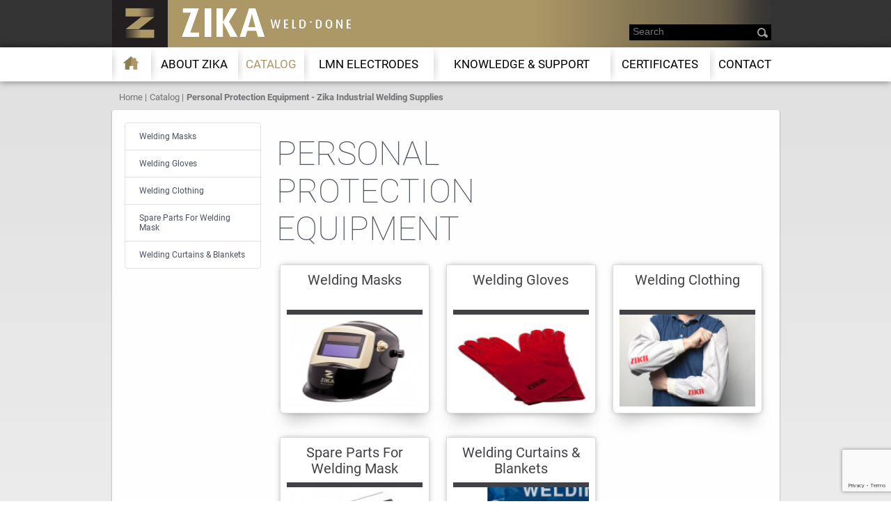

--- FILE ---
content_type: text/html; charset=UTF-8
request_url: https://www.zika-welding.com/catalog/personal-protection-equipment/
body_size: 11113
content:
<!DOCTYPE html>
<html lang="en-US">
<head>
<meta charset="UTF-8" />
<meta name="google-site-verification" content="gn83y-0Be5H6ysV5J3xm7BudKrhLFdNJftofAs-ylaI" />

	<meta name="viewport" content="width=device-width, initial-scale=1, maximum-scale=1, minimum-scale=1">
	<!-- <link href="https://fonts.googleapis.com/css?family=Roboto:100,300,400,700" rel="stylesheet" type="text/css"> -->
<link rel="stylesheet" type="text/css" media="all" href="https://www.zika-welding.com/wp-content/themes/zika/style.css" />

<link rel="pingback" href="https://www.zika-welding.com/xmlrpc.php" />
<meta name='robots' content='index, follow, max-image-preview:large, max-snippet:-1, max-video-preview:-1' />
	<style>img:is([sizes="auto" i], [sizes^="auto," i]) { contain-intrinsic-size: 3000px 1500px }</style>
	
	<!-- This site is optimized with the Yoast SEO plugin v24.4 - https://yoast.com/wordpress/plugins/seo/ -->
	<title>Personal Protection Equipment - Zika Industrial Welding Supplies</title>
	<meta name="description" content="Zika offers various personal protection products such as welding helmets, welding gloves, welding clothing, welding curtains, welding blankets and more." />
	<link rel="canonical" href="https://www.zika-welding.com/catalog/personal-protection-equipment/" />
	<meta property="og:locale" content="en_US" />
	<meta property="og:type" content="article" />
	<meta property="og:title" content="Personal Protection Equipment - Zika Industrial Welding Supplies" />
	<meta property="og:description" content="Zika offers various personal protection products such as welding helmets, welding gloves, welding clothing, welding curtains, welding blankets and more." />
	<meta property="og:url" content="https://www.zika-welding.com/catalog/personal-protection-equipment/" />
	<meta property="og:site_name" content="Zika Industries Ltd." />
	<meta name="twitter:card" content="summary_large_image" />
	<script type="application/ld+json" class="yoast-schema-graph">{"@context":"https://schema.org","@graph":[{"@type":"CollectionPage","@id":"https://www.zika-welding.com/catalog/personal-protection-equipment/","url":"https://www.zika-welding.com/catalog/personal-protection-equipment/","name":"Personal Protection Equipment - Zika Industrial Welding Supplies","isPartOf":{"@id":"https://www.zika-welding.com/#website"},"primaryImageOfPage":{"@id":"https://www.zika-welding.com/catalog/personal-protection-equipment/#primaryimage"},"image":{"@id":"https://www.zika-welding.com/catalog/personal-protection-equipment/#primaryimage"},"thumbnailUrl":"https://www.zika-welding.com/wp-content/uploads/2018/09/COLOR-DIAMOND1.jpg","description":"Zika offers various personal protection products such as welding helmets, welding gloves, welding clothing, welding curtains, welding blankets and more.","breadcrumb":{"@id":"https://www.zika-welding.com/catalog/personal-protection-equipment/#breadcrumb"},"inLanguage":"en-US"},{"@type":"ImageObject","inLanguage":"en-US","@id":"https://www.zika-welding.com/catalog/personal-protection-equipment/#primaryimage","url":"https://www.zika-welding.com/wp-content/uploads/2018/09/COLOR-DIAMOND1.jpg","contentUrl":"https://www.zika-welding.com/wp-content/uploads/2018/09/COLOR-DIAMOND1.jpg","width":301,"height":269},{"@type":"BreadcrumbList","@id":"https://www.zika-welding.com/catalog/personal-protection-equipment/#breadcrumb","itemListElement":[{"@type":"ListItem","position":1,"name":"Home","item":"https://www.zika-welding.com/"},{"@type":"ListItem","position":2,"name":"Personal Protection Equipment"}]},{"@type":"WebSite","@id":"https://www.zika-welding.com/#website","url":"https://www.zika-welding.com/","name":"Zika Industries Ltd.","description":"Zika Industries Ltd.","publisher":{"@id":"https://www.zika-welding.com/#organization"},"potentialAction":[{"@type":"SearchAction","target":{"@type":"EntryPoint","urlTemplate":"https://www.zika-welding.com/?s={search_term_string}"},"query-input":{"@type":"PropertyValueSpecification","valueRequired":true,"valueName":"search_term_string"}}],"inLanguage":"en-US"},{"@type":"Organization","@id":"https://www.zika-welding.com/#organization","name":"Zika industrial Welding Supplies","url":"https://www.zika-welding.com/","logo":{"@type":"ImageObject","inLanguage":"en-US","@id":"https://www.zika-welding.com/#/schema/logo/image/","url":"https://www.zika-welding.com/wp-content/uploads/2016/03/zika_favicon.png","contentUrl":"https://www.zika-welding.com/wp-content/uploads/2016/03/zika_favicon.png","width":103,"height":112,"caption":"Zika industrial Welding Supplies"},"image":{"@id":"https://www.zika-welding.com/#/schema/logo/image/"},"sameAs":["https://business.facebook.com/Zika-606918466125577/?business_id=398232780326636","https://www.linkedin.com/company/10489061?trk=tyah&amp;trkInfo=clickedVertical:company,clickedEntityId:10489061,idx:1-1-1,tarId:1458559637322,tas:zikawelding","https://www.youtube.com/channel/UC3lsBbO_z01gdWWBTDG49qQ"]}]}</script>
	<!-- / Yoast SEO plugin. -->


<link rel='dns-prefetch' href='//www.google.com' />
<link rel="alternate" type="application/rss+xml" title="Zika Industries Ltd. &raquo; Personal Protection Equipment Category Feed" href="https://www.zika-welding.com/catalog/personal-protection-equipment/feed/" />
<link rel='stylesheet' id='validate-engine-css-css' href='https://www.zika-welding.com/wp-content/plugins/wysija-newsletters/css/validationEngine.jquery.css?ver=2.14' type='text/css' media='all' />
<link rel='stylesheet' id='wp-block-library-css' href='https://www.zika-welding.com/wp-includes/css/dist/block-library/style.min.css?ver=6.7.4' type='text/css' media='all' />
<style id='classic-theme-styles-inline-css' type='text/css'>
/*! This file is auto-generated */
.wp-block-button__link{color:#fff;background-color:#32373c;border-radius:9999px;box-shadow:none;text-decoration:none;padding:calc(.667em + 2px) calc(1.333em + 2px);font-size:1.125em}.wp-block-file__button{background:#32373c;color:#fff;text-decoration:none}
</style>
<style id='global-styles-inline-css' type='text/css'>
:root{--wp--preset--aspect-ratio--square: 1;--wp--preset--aspect-ratio--4-3: 4/3;--wp--preset--aspect-ratio--3-4: 3/4;--wp--preset--aspect-ratio--3-2: 3/2;--wp--preset--aspect-ratio--2-3: 2/3;--wp--preset--aspect-ratio--16-9: 16/9;--wp--preset--aspect-ratio--9-16: 9/16;--wp--preset--color--black: #000000;--wp--preset--color--cyan-bluish-gray: #abb8c3;--wp--preset--color--white: #ffffff;--wp--preset--color--pale-pink: #f78da7;--wp--preset--color--vivid-red: #cf2e2e;--wp--preset--color--luminous-vivid-orange: #ff6900;--wp--preset--color--luminous-vivid-amber: #fcb900;--wp--preset--color--light-green-cyan: #7bdcb5;--wp--preset--color--vivid-green-cyan: #00d084;--wp--preset--color--pale-cyan-blue: #8ed1fc;--wp--preset--color--vivid-cyan-blue: #0693e3;--wp--preset--color--vivid-purple: #9b51e0;--wp--preset--gradient--vivid-cyan-blue-to-vivid-purple: linear-gradient(135deg,rgba(6,147,227,1) 0%,rgb(155,81,224) 100%);--wp--preset--gradient--light-green-cyan-to-vivid-green-cyan: linear-gradient(135deg,rgb(122,220,180) 0%,rgb(0,208,130) 100%);--wp--preset--gradient--luminous-vivid-amber-to-luminous-vivid-orange: linear-gradient(135deg,rgba(252,185,0,1) 0%,rgba(255,105,0,1) 100%);--wp--preset--gradient--luminous-vivid-orange-to-vivid-red: linear-gradient(135deg,rgba(255,105,0,1) 0%,rgb(207,46,46) 100%);--wp--preset--gradient--very-light-gray-to-cyan-bluish-gray: linear-gradient(135deg,rgb(238,238,238) 0%,rgb(169,184,195) 100%);--wp--preset--gradient--cool-to-warm-spectrum: linear-gradient(135deg,rgb(74,234,220) 0%,rgb(151,120,209) 20%,rgb(207,42,186) 40%,rgb(238,44,130) 60%,rgb(251,105,98) 80%,rgb(254,248,76) 100%);--wp--preset--gradient--blush-light-purple: linear-gradient(135deg,rgb(255,206,236) 0%,rgb(152,150,240) 100%);--wp--preset--gradient--blush-bordeaux: linear-gradient(135deg,rgb(254,205,165) 0%,rgb(254,45,45) 50%,rgb(107,0,62) 100%);--wp--preset--gradient--luminous-dusk: linear-gradient(135deg,rgb(255,203,112) 0%,rgb(199,81,192) 50%,rgb(65,88,208) 100%);--wp--preset--gradient--pale-ocean: linear-gradient(135deg,rgb(255,245,203) 0%,rgb(182,227,212) 50%,rgb(51,167,181) 100%);--wp--preset--gradient--electric-grass: linear-gradient(135deg,rgb(202,248,128) 0%,rgb(113,206,126) 100%);--wp--preset--gradient--midnight: linear-gradient(135deg,rgb(2,3,129) 0%,rgb(40,116,252) 100%);--wp--preset--font-size--small: 13px;--wp--preset--font-size--medium: 20px;--wp--preset--font-size--large: 36px;--wp--preset--font-size--x-large: 42px;--wp--preset--spacing--20: 0.44rem;--wp--preset--spacing--30: 0.67rem;--wp--preset--spacing--40: 1rem;--wp--preset--spacing--50: 1.5rem;--wp--preset--spacing--60: 2.25rem;--wp--preset--spacing--70: 3.38rem;--wp--preset--spacing--80: 5.06rem;--wp--preset--shadow--natural: 6px 6px 9px rgba(0, 0, 0, 0.2);--wp--preset--shadow--deep: 12px 12px 50px rgba(0, 0, 0, 0.4);--wp--preset--shadow--sharp: 6px 6px 0px rgba(0, 0, 0, 0.2);--wp--preset--shadow--outlined: 6px 6px 0px -3px rgba(255, 255, 255, 1), 6px 6px rgba(0, 0, 0, 1);--wp--preset--shadow--crisp: 6px 6px 0px rgba(0, 0, 0, 1);}:where(.is-layout-flex){gap: 0.5em;}:where(.is-layout-grid){gap: 0.5em;}body .is-layout-flex{display: flex;}.is-layout-flex{flex-wrap: wrap;align-items: center;}.is-layout-flex > :is(*, div){margin: 0;}body .is-layout-grid{display: grid;}.is-layout-grid > :is(*, div){margin: 0;}:where(.wp-block-columns.is-layout-flex){gap: 2em;}:where(.wp-block-columns.is-layout-grid){gap: 2em;}:where(.wp-block-post-template.is-layout-flex){gap: 1.25em;}:where(.wp-block-post-template.is-layout-grid){gap: 1.25em;}.has-black-color{color: var(--wp--preset--color--black) !important;}.has-cyan-bluish-gray-color{color: var(--wp--preset--color--cyan-bluish-gray) !important;}.has-white-color{color: var(--wp--preset--color--white) !important;}.has-pale-pink-color{color: var(--wp--preset--color--pale-pink) !important;}.has-vivid-red-color{color: var(--wp--preset--color--vivid-red) !important;}.has-luminous-vivid-orange-color{color: var(--wp--preset--color--luminous-vivid-orange) !important;}.has-luminous-vivid-amber-color{color: var(--wp--preset--color--luminous-vivid-amber) !important;}.has-light-green-cyan-color{color: var(--wp--preset--color--light-green-cyan) !important;}.has-vivid-green-cyan-color{color: var(--wp--preset--color--vivid-green-cyan) !important;}.has-pale-cyan-blue-color{color: var(--wp--preset--color--pale-cyan-blue) !important;}.has-vivid-cyan-blue-color{color: var(--wp--preset--color--vivid-cyan-blue) !important;}.has-vivid-purple-color{color: var(--wp--preset--color--vivid-purple) !important;}.has-black-background-color{background-color: var(--wp--preset--color--black) !important;}.has-cyan-bluish-gray-background-color{background-color: var(--wp--preset--color--cyan-bluish-gray) !important;}.has-white-background-color{background-color: var(--wp--preset--color--white) !important;}.has-pale-pink-background-color{background-color: var(--wp--preset--color--pale-pink) !important;}.has-vivid-red-background-color{background-color: var(--wp--preset--color--vivid-red) !important;}.has-luminous-vivid-orange-background-color{background-color: var(--wp--preset--color--luminous-vivid-orange) !important;}.has-luminous-vivid-amber-background-color{background-color: var(--wp--preset--color--luminous-vivid-amber) !important;}.has-light-green-cyan-background-color{background-color: var(--wp--preset--color--light-green-cyan) !important;}.has-vivid-green-cyan-background-color{background-color: var(--wp--preset--color--vivid-green-cyan) !important;}.has-pale-cyan-blue-background-color{background-color: var(--wp--preset--color--pale-cyan-blue) !important;}.has-vivid-cyan-blue-background-color{background-color: var(--wp--preset--color--vivid-cyan-blue) !important;}.has-vivid-purple-background-color{background-color: var(--wp--preset--color--vivid-purple) !important;}.has-black-border-color{border-color: var(--wp--preset--color--black) !important;}.has-cyan-bluish-gray-border-color{border-color: var(--wp--preset--color--cyan-bluish-gray) !important;}.has-white-border-color{border-color: var(--wp--preset--color--white) !important;}.has-pale-pink-border-color{border-color: var(--wp--preset--color--pale-pink) !important;}.has-vivid-red-border-color{border-color: var(--wp--preset--color--vivid-red) !important;}.has-luminous-vivid-orange-border-color{border-color: var(--wp--preset--color--luminous-vivid-orange) !important;}.has-luminous-vivid-amber-border-color{border-color: var(--wp--preset--color--luminous-vivid-amber) !important;}.has-light-green-cyan-border-color{border-color: var(--wp--preset--color--light-green-cyan) !important;}.has-vivid-green-cyan-border-color{border-color: var(--wp--preset--color--vivid-green-cyan) !important;}.has-pale-cyan-blue-border-color{border-color: var(--wp--preset--color--pale-cyan-blue) !important;}.has-vivid-cyan-blue-border-color{border-color: var(--wp--preset--color--vivid-cyan-blue) !important;}.has-vivid-purple-border-color{border-color: var(--wp--preset--color--vivid-purple) !important;}.has-vivid-cyan-blue-to-vivid-purple-gradient-background{background: var(--wp--preset--gradient--vivid-cyan-blue-to-vivid-purple) !important;}.has-light-green-cyan-to-vivid-green-cyan-gradient-background{background: var(--wp--preset--gradient--light-green-cyan-to-vivid-green-cyan) !important;}.has-luminous-vivid-amber-to-luminous-vivid-orange-gradient-background{background: var(--wp--preset--gradient--luminous-vivid-amber-to-luminous-vivid-orange) !important;}.has-luminous-vivid-orange-to-vivid-red-gradient-background{background: var(--wp--preset--gradient--luminous-vivid-orange-to-vivid-red) !important;}.has-very-light-gray-to-cyan-bluish-gray-gradient-background{background: var(--wp--preset--gradient--very-light-gray-to-cyan-bluish-gray) !important;}.has-cool-to-warm-spectrum-gradient-background{background: var(--wp--preset--gradient--cool-to-warm-spectrum) !important;}.has-blush-light-purple-gradient-background{background: var(--wp--preset--gradient--blush-light-purple) !important;}.has-blush-bordeaux-gradient-background{background: var(--wp--preset--gradient--blush-bordeaux) !important;}.has-luminous-dusk-gradient-background{background: var(--wp--preset--gradient--luminous-dusk) !important;}.has-pale-ocean-gradient-background{background: var(--wp--preset--gradient--pale-ocean) !important;}.has-electric-grass-gradient-background{background: var(--wp--preset--gradient--electric-grass) !important;}.has-midnight-gradient-background{background: var(--wp--preset--gradient--midnight) !important;}.has-small-font-size{font-size: var(--wp--preset--font-size--small) !important;}.has-medium-font-size{font-size: var(--wp--preset--font-size--medium) !important;}.has-large-font-size{font-size: var(--wp--preset--font-size--large) !important;}.has-x-large-font-size{font-size: var(--wp--preset--font-size--x-large) !important;}
:where(.wp-block-post-template.is-layout-flex){gap: 1.25em;}:where(.wp-block-post-template.is-layout-grid){gap: 1.25em;}
:where(.wp-block-columns.is-layout-flex){gap: 2em;}:where(.wp-block-columns.is-layout-grid){gap: 2em;}
:root :where(.wp-block-pullquote){font-size: 1.5em;line-height: 1.6;}
</style>
<link rel='stylesheet' id='contact-form-7-css' href='https://www.zika-welding.com/wp-content/plugins/contact-form-7/includes/css/styles.css?ver=5.5.2' type='text/css' media='all' />
<link rel='stylesheet' id='wpcf7-redirect-script-frontend-css' href='https://www.zika-welding.com/wp-content/plugins/wpcf7-redirect/build/css/wpcf7-redirect-frontend.min.css?ver=1.1' type='text/css' media='all' />
<link rel='stylesheet' id='jquery-lazyloadxt-fadein-css-css' href='//www.zika-welding.com/wp-content/plugins/a3-lazy-load/assets/css/jquery.lazyloadxt.fadein.css?ver=6.7.4' type='text/css' media='all' />
<link rel='stylesheet' id='a3a3_lazy_load-css' href='//www.zika-welding.com/wp-content/uploads/sass/a3_lazy_load.min.css?ver=1537438304' type='text/css' media='all' />
<link rel="https://api.w.org/" href="https://www.zika-welding.com/wp-json/" /><link rel="EditURI" type="application/rsd+xml" title="RSD" href="https://www.zika-welding.com/xmlrpc.php?rsd" />
<meta name="generator" content="WordPress 6.7.4" />
<link rel="shortcut icon" href="https://www.zika-welding.com/wp-content/uploads/2016/03/zika_favicon.png"/>

<!--BEGIN: TRACKING CODE MANAGER (v2.4.0) BY INTELLYWP.COM IN HEAD//-->
<!-- Google Tag Manager -->
<script>(function(w,d,s,l,i){w[l]=w[l]||[];w[l].push({'gtm.start':new Date().getTime(),event:'gtm.js'});var f=d.getElementsByTagName(s)[0],j=d.createElement(s),dl=l!='dataLayer'?'&l='+l:'';j.async=true;j.src='https://www.googletagmanager.com/gtm.js?id='+i+dl;f.parentNode.insertBefore(j,f);})(window,document,'script','dataLayer','GTM-M23V4X79');</script>
<!-- End Google Tag Manager -->

<!-- Global site tag (gtag.js) - Google Ads: 389271750 --> <script async src="https://www.googletagmanager.com/gtag/js?id=AW-389271750"></script> <script> window.dataLayer = window.dataLayer || []; function gtag(){dataLayer.push(arguments);} gtag('js', new Date()); gtag('config', 'AW-389271750'); </script>
<!--END: https://wordpress.org/plugins/tracking-code-manager IN HEAD//-->		<style type="text/css" id="wp-custom-css">
			.screen-reader-text {
  border: 0;
  clip: rect(1px, 1px, 1px, 1px);
  clip-path: inset(50%);
  height: 1px;
  margin: -1px;
  overflow: hidden;
  padding: 0;
  position: absolute !important;
  width: 1px;
  word-wrap: normal !important;
}

.screen-reader-text:focus {
  background-color: #eee;
  clip: auto !important;
  clip-path: none;
  color: #444;
  display: block;
  font-size: 1em;
  height: auto;
  left: 5px;
  line-height: normal;
  padding: 15px 23px 14px;
  text-decoration: none;
  top: 5px;
  width: auto;
  z-index: 100000; /* Above WP toolbar. */
}		</style>
		<style>html,body,div,span,h1,h2,h3,p,a,img,b,ul,li,form{background:transparent;border:0;margin:0;padding:0;vertical-align:baseline}body{line-height:1}h1,h2,h3{clear:both;font-weight:normal}ul{list-style:none}a img{border:none}body{font-family:roboto,sans-serif;background:url(/wp-content/themes/zika/images/page_bg.png) top left repeat-x}.site-width{width:959px;margin:0 auto}.home .site-width{width:963px}.clear{clear:both}.clearfix:after{content:"";display:block;clear:both}b{font-weight:700}#header{width:100%;background:url(/wp-content/themes/zika/images/bg_header.png)}#header .logo-and-form{height:68px;position:relative;background:url(/wp-content/themes/zika/images/header-gradient.png) repeat-y 50px top}#header .logo-and-form .zika-180{float:left}#header .logo-and-form a,#header .logo-and-form img{display:block}#header .logo-and-form .zika-180 a{position:relative}#header .logo-and-form .zika-180 a img:first-child{position:relative;z-index:2}#header .logo-and-form .zika-180 a .logo-text{position:absolute;top:0;left:100px}#header .logo-and-form form{position:absolute;bottom:10px;right:12px;background:#000}#header .logo-and-form form input[type="text"],#header .nav-wrapper form input[type="text"]{float:left;width:168px;padding:2px 5px;font-size:14px;color:#9a9a9a;background:#000;border:none;outline:none}#header .logo-and-form form input[type="submit"],#header .nav-wrapper form input[type="submit"]{float:left;width:26px;height:19px;margin:2px 0;padding:1px 5px 1px 6px;line-height:22px;background:#000 url(/wp-content/themes/zika/images/icon_search.png) center no-repeat;border:none}#header .logo-and-form .call-btn{display:none;position:absolute;right:20px;top:10px;width:43px;height:43px;line-height:62px;font-size:11px;text-align:center;text-transform:uppercase;text-decoration:none;color:#f2f2f2;background:#000 url(/wp-content/themes/zika/images/phone-icon.png) no-repeat center 9px}#header .mobile-menu{display:none;width:28px;height:41px;padding:6px 0 6px 21px;background:url(/wp-content/themes/zika/images/mobile-menu.png) no-repeat center right}#header .nav-wrapper{background:#fff;box-shadow:0 0 10px rgba(0,0,0,0.5)}#header .nav-wrapper .site-width{display:table}#header .nav-wrapper .site-width form{display:none}#header .main-navigation{display:table-row;width:970px;height:49px;margin:0 auto;font-size:17px;background:#fff url(/wp-content/themes/zika/images/menu_devider.png) top right no-repeat}#header .main-navigation>li{display:table-cell;background:#fff url(/wp-content/themes/zika/images/menu_devider.png) top left no-repeat;text-transform:uppercase;white-space:nowrap}#header .main-navigation>li *{white-space:normal}#header .main-navigation li a{display:block;color:#000;text-decoration:none}#header .main-navigation>li>a{height:49px;line-height:49px;text-align:center}#header .main-navigation li li a{display:block}#header .main-navigation li a img{margin-bottom:-2px;padding:0 10px}#header .main-navigation ul{display:none;position:absolute;z-index:1000;padding:0 14px 4px;background:#fcfcfc;border-radius:0 0 4px 4px;box-shadow:0 1px 2px rgba(0,0,0,0.5)}#header .main-navigation li.catalog ul{padding-bottom:24px}#header .main-navigation>li:first-child.current-menu-item{background:#fff url(/wp-content/themes/zika/images/menu_devider.png) top left no-repeat}#header .main-navigation>li.current-menu-item>a{color:#ac9766}#header .main-navigation ul li{float:none;font-size:13px;border-top:1px dashed #000}#header .main-navigation ul li:first-child{border:none}#header .main-navigation ul li a{height:auto;padding:14px 0}#header .main-navigation li.catalog ul{width:936px;margin-left:-68px;padding-top:26px}#header .main-navigation li.catalog ul li{display:table;float:left;width:209px;height:220px;margin:0 12px -4px;background:url(/wp-content/themes/zika/images/bg_catalog_menu_item.png) no-repeat;text-align:center;border:none}#header .main-navigation li.catalog ul li a{padding:4px 0 0;vertical-align:top}#header .main-navigation li.catalog ul li a img{margin:0}#header .main-navigation li.catalog ul li span{display:block;height:41px;padding:16px 26px 0 16px;line-height:15px}#content{margin-top:11px;margin-bottom:22px;background:#fefefe;border-radius:4px;box-shadow:0 1px 2px rgba(0,0,0,0.5)}.home #content{margin-top:32px;margin-bottom:53px;background:none;box-shadow:none}#content .slider{position:relative;width:961px;height:374px;margin-bottom:25px}#content .slider:after,#content .slider:before{content:'';display:table;clear:both}#content .slider .slider-bg{position:absolute;top:0;left:0;width:100%;height:100%;background:#fff;border-radius:4px;box-shadow:0 1px 2px rgba(0,0,0,0.36)}#content .slider .image-area{display:none;float:left;position:relative;height:371px}#content .slider .image-area.active{display:block}#content .slider .image-area img{position:absolute;top:1px;left:1px}#content .slider .image-area p{position:absolute;top:49px;left:38px;width:400px;margin-bottom:10px;color:#fff;font-size:26px;line-height:28px;font-weight:300}#content .slider .image-area p b{display:block;margin:10px 0;font-size:48px;line-height:42px;font-weight:100;text-transform:uppercase}#content .slider .image-area p b+br{display:none}#content .slider .image-area .read-more{display:table;position:absolute;bottom:36px;left:28px;width:112px;height:112px;text-align:center;font-size:18px;font-weight:300;line-height:22px;color:#fff;background:url(/wp-content/themes/zika/images/read_more.png) -170px 0 no-repeat;text-decoration:none}#content .slider .image-area .read-more .content{display:table-cell;width:112px;height:112px;vertical-align:middle}#content .slider .image-area .read-more .content:after{content:url(/wp-content/themes/zika/images/read_more_arrow.png)}#content .slider .controls{float:right;position:relative;height:372px;overflow:hidden}#content .slider .tabs{position:relative;z-index:100;padding:1px 0}#content .slider .slider-arrow{position:absolute;right:0;width:40px;height:80px;background:url(/wp-content/themes/zika/images/home_slider_arrows.png) no-repeat}#content .slider .controls .slider-tab{clear:both;float:right;width:222px;height:75px;color:#000}#content .slider .controls .slider-tab.active{position:relative;z-index:2;width:236px;color:#fff;background:url(/wp-content/themes/zika/images/slider_active_tab.png) right -10px no-repeat;text-shadow:1px 1px 1px rgba(0,0,0,0.36)}#content .slider .controls .slider-tab .tab-content{display:table-cell;padding:0 40px;height:75px;width:222px;font-size:17px;font-weight:300;text-align:center;vertical-align:middle}#content .slider .controls .slider-tab.active .tab-content{font-weight:400}#content .slider .controls .slider-tab .tab-shadow{position:absolute;right:1px;width:222px;height:20px;background:url(/wp-content/themes/zika/images/home_slider_shadow.png) no-repeat}#content .featured-products{float:left}#content .featured-products .title{line-height:31px;color:#fff;font-size:17px;display:none}#content .featured-products .title span{padding-top:4px;padding-bottom:4px}#content .featured-products .title .title-left{padding-left:17px;background:url(/wp-content/themes/zika/images/title_bg_sprite.png) top left no-repeat}#content .featured-products .title .title-right{padding-right:29px;background:url(/wp-content/themes/zika/images/title_bg_sprite.png) bottom right no-repeat}#content .featured-products .products-slider{width:723px;height:219px;background:url(/wp-content/themes/zika/images/products_slider_bg.png) no-repeat}#content .featured-products .products-slider .products-wrapper{float:left;width:666px;height:195px;padding:5px 7px;overflow:hidden}#content .featured-products .products-slider .products{position:relative;width:9999px}#content .featured-products .products-slider .products .product{float:left;margin:0 16px 0 8px;width:142px;text-align:center;text-transform:uppercase}#content .featured-products .products-slider .products .product a,#content .featured-products .products-slider .products .product img{display:block}#content .featured-products .products-slider .products .product .thumbnail{background:white;text-align:center;line-height:142px;margin-bottom:9px;box-shadow:1px 2px 5px -3px rgba(0,32,37,0.11)}#content .featured-products .products-slider .products .product .thumbnail img{vertical-align:middle;display:inline-block}#content .featured-products .products-slider .products .product .product-details a{font-size:15px;line-height:15px;color:#2d2d2d;text-decoration:none}#content .featured-products .products-slider .products .product .desc{display:block;font-size:10px;line-height:15px}.home-links-left{float:right;width:222px;margin-top:0}.home-links-left a{display:block}.home-links-left .go-catalog{margin-bottom:13px}@media only screen and (max-width:768px){#content .featured-products .title{display:block}.site-width,#header .nav-wrapper .site-width{max-width:100%;display:block}#header{position:relative;z-index:10}#header .logo-and-form{height:62px}#header .logo-and-form .zika-180 a img{height:62px;width:auto}#header .logo-and-form .zika-180 a .logo-text{height:44px;top:10px;left:78px}#header .logo-and-form form{display:none}#header .logo-and-form .call-btn{display:block}#header .mobile-menu{display:block}#header .nav-wrapper{position:absolute;top:0;right:0;width:247px;background:#000}#header .main-navigation{display:none;max-width:100%;height:auto;padding-top:2px;background:#000}#header .main-navigation>li{display:block;position:relative;background:#000 url(/wp-content/themes/zika/images/white-arrow.png) no-repeat right 16px;border-bottom:1px solid #646363}#header .main-navigation>li:first-child{display:none}#header .main-navigation>li:first-child+li{margin-top:14px;border-top:1px solid #646363}#header .main-navigation li a{position:relative;height:42px;line-height:42px;margin-right:40px;padding-left:10px;text-align:left;color:#fff}#header .main-navigation>li.catalog a:first-child:after{position:absolute;right:14px}#header .main-navigation>li a:first-child:after{right:18px}#header .main-navigation ul{position:static;padding:0}#header .main-navigation li.catalog ul{width:auto;margin-left:0;padding:0}#header .main-navigation li.catalog ul li{display:block;width:auto;height:auto;float:none;margin:0;background:#ebebeb}#header .main-navigation ul li a{position:relative;width:236px;padding:0 0 0 14px;color:#000}#header .main-navigation li.catalog ul li a{padding:0;border-bottom:1px solid #a2a2a2}#header .main-navigation ul li a:after{content:"";position:absolute;top:50%;width:5px;height:10px;margin-top:-5px;background:url(/wp-content/themes/zika/images/black-arrow.png) no-repeat}#header .main-navigation li.catalog ul li span{height:auto;padding:10px 36px 10px 16px;font-size:17px;line-height:1}#header .main-navigation li a img{display:none}#content .slider{max-width:100%;height:auto;margin-bottom:20px}#content .slider .slider-bg{display:none}#content .slider .image-area{width:100%;height:auto}#content .slider .image-area img{position:static;max-width:100%;height:auto}#content .slider .image-area p{top:6px;left:10px;max-width:96%;font-size:20px;line-height:1.2}#content .slider .image-area p b{font-size:40px;line-height:.8}#content .slider .controls{visibility:hidden;height:0}#content .featured-products{float:none}#content .featured-products .products-slider,#content .featured-products .products-slider .products-wrapper{max-width:100%}#content .featured-products .products-slider .products{width:auto}#content .featured-products .products-slider .products .product{margin-right:16px;margin-bottom:10px}.home #content{padding:0 18px}#content .slider .image-area .read-more{left:auto;right:10px;bottom:10px;top:auto;margin-left:0;width:105px;height:28px;background:rgba(172,151,102,0.6)}#content .slider .image-area .read-more span.content{width:auto;height:auto}#content .slider .image-area .read-more span.content br{display:none}#content .slider .slider-arrow{display:none}.home-links-left{width:100%;margin-top:20px}.home-links-left a{text-align:center;display:block;margin:0 4% 0 0;width:48%;float:left}.home-links-left a:nth-child(even){margin-right:0}.home-links-left a img{max-width:100%;height:auto}.home-links-left .go-catalog{margin-bottom:0}}@media only screen and (max-width:480px){#content{padding:0 8px}#content .slider .slider-bg{height:auto}#content .featured-products .products-slider,#content .featured-products .products-slider .products-wrapper{height:auto;padding:0}#content .featured-products .products-slider .products .product{vertical-align:top;background:#fff;display:block;margin:0 4% 10px 0;width:48%;float:left}#content .featured-products .products-slider .products .product:nth-child(even){margin-right:0}#content .featured-products .products-slider .products .product .thumbnail img{max-width:100%;height:auto}#content .featured-products .products-slider .products{text-align:center}#content .featured-products .products-slider .products .product{display:inline-block}}@media only screen and (max-width:360px){#content .slider .image-area p{font-size:18px}#content .slider .image-area p b{font-size:34px;line-height:1}#content .slider .image-area .read-more{font-size:14px;height:22px}}.lazy-hidden{opacity:0;background-color:#ffffff}.clear{clear:both}.lazy-hidden{background-color:#fff}</style><!-- Global site tag (gtag.js) - Google Ads: 937887743 --> <script async src="https://www.googletagmanager.com/gtag/js?id=AW-937887743"></script> <script> window.dataLayer = window.dataLayer || []; function gtag(){dataLayer.push(arguments);} gtag('js', new Date()); 
gtag('config', 'UA-72700240-1');
gtag('config', 'AW-937887743'); </script>
</head>

<body data-rsssl=1 class="archive tax-catalog term-personal-protection-equipment term-26 elementor-default elementor-kit-">

	<div id="header">
		<div class="logo-and-form site-width">
			<div class="zika-180">
				<a href="https://www.zika-welding.com">
					<img src="https://www.zika-welding.com/wp-content/themes/zika/images/logo_zika.png" alt="">
					<img src="https://www.zika-welding.com/wp-content/themes/zika/images/logo-text.png" class="logo-text" alt="Zika Industries Ltd.">
				</a>
			</div >
			<form action="" method="get">
				<input type="text" name="s" placeholder="Search">
				<input type="submit" value="">
			</form>
			<a href="tel:+442037699993" class="call-btn">call</a>
		</div>
		<a href="#" class="mobile-menu"></a>
		<div class="nav-wrapper">
			<div class="site-width">
				<form action="" method="get" class="clearfix">
					<input type="text" name="s" placeholder="Search">
					<input type="submit" value="">
				</form>
				<ul id="menu-primary-menu" class="main-navigation"><li id="nav-menu-item-155" class="main-menu-item  menu-item-even menu-item-depth-0 menu-item menu-item-type-custom menu-item-object-custom menu-item-home"><a href="https://www.zika-welding.com/" class="menu-link main-menu-link"><img src="https://www.zika-welding.com/wp-content/themes/zika/images/icon_home.png" alt="Home" width="23" height="20" /></a></li>
<li id="nav-menu-item-156" class="main-menu-item  menu-item-even menu-item-depth-0 menu-item menu-item-type-post_type menu-item-object-page menu-item-has-children"><a href="https://www.zika-welding.com/about/" class="menu-link main-menu-link">About ZIKA</a>
<ul class="sub-menu menu-odd  menu-depth-1">
	<li id="nav-menu-item-962" class="sub-menu-item  menu-item-odd menu-item-depth-1 menu-item menu-item-type-post_type menu-item-object-page"><a href="https://www.zika-welding.com/about/" class="menu-link sub-menu-link">About ZIKA</a></li>
	<li id="nav-menu-item-162" class="sub-menu-item  menu-item-odd menu-item-depth-1 menu-item menu-item-type-post_type menu-item-object-page"><a href="https://www.zika-welding.com/company-structure/" class="menu-link sub-menu-link">Company Structure</a></li>
	<li id="nav-menu-item-161" class="sub-menu-item  menu-item-odd menu-item-depth-1 menu-item menu-item-type-post_type menu-item-object-page"><a href="https://www.zika-welding.com/zika-world-wide/" class="menu-link sub-menu-link">Zika Worldwide</a></li>
	<li id="nav-menu-item-1372" class="sub-menu-item  menu-item-odd menu-item-depth-1 menu-item menu-item-type-post_type menu-item-object-page"><a href="https://www.zika-welding.com/production-process-of-smaw-electrodes/" class="menu-link sub-menu-link">Production process of SMAW electrodes</a></li>
</ul>
</li>
<li id="nav-menu-item-157" class="main-menu-item  menu-item-even menu-item-depth-0 menu-item menu-item-type-post_type menu-item-object-page current-menu-ancestor current-menu-parent current_page_parent current_page_ancestor menu-item-has-children catalog current-menu-ancestor"><a href="https://www.zika-welding.com/catalog/" class="menu-link main-menu-link">Catalog</a>
<ul class="sub-menu menu-odd  menu-depth-1">
	<li id="nav-menu-item-167" class="sub-menu-item  menu-item-odd menu-item-depth-1 menu-item menu-item-type-taxonomy menu-item-object-catalog"><a href="https://www.zika-welding.com/catalog/welding-electrodes/" class="menu-link sub-menu-link"><span>Stick Electrodes</span><img src="https://www.zika-welding.com/wp-content/uploads/2016/01/Z-111-185x126.png"></a></li>
	<li id="nav-menu-item-168" class="sub-menu-item  menu-item-odd menu-item-depth-1 menu-item menu-item-type-taxonomy menu-item-object-catalog"><a href="https://www.zika-welding.com/catalog/mig-welding/" class="menu-link sub-menu-link"><span>MIG Welding</span><img src="https://www.zika-welding.com/wp-content/uploads/2014/01/Welding-Wires_pa1-185x126.jpg"></a></li>
	<li id="nav-menu-item-169" class="sub-menu-item  menu-item-odd menu-item-depth-1 menu-item menu-item-type-taxonomy menu-item-object-catalog"><a href="https://www.zika-welding.com/catalog/tig-welding/" class="menu-link sub-menu-link"><span>TIG WELDING</span><img src="https://www.zika-welding.com/wp-content/uploads/2014/02/welding-electrodes_6-183x126.jpg"></a></li>
	<li id="nav-menu-item-170" class="sub-menu-item  menu-item-odd menu-item-depth-1 menu-item menu-item-type-taxonomy menu-item-object-catalog"><a href="https://www.zika-welding.com/catalog/submerged-arc/" class="menu-link sub-menu-link"><span>SUBMERGED ARC</span><img src="https://www.zika-welding.com/wp-content/uploads/2014/02/submerged-arc_21-169x126.jpg"></a></li>
	<li id="nav-menu-item-171" class="sub-menu-item  menu-item-odd menu-item-depth-1 menu-item menu-item-type-taxonomy menu-item-object-catalog"><a href="https://www.zika-welding.com/catalog/soldering/" class="menu-link sub-menu-link"><span>Soldering</span><img src="https://www.zika-welding.com/wp-content/uploads/2014/01/SOLDERING_pa1-185x126.jpg"></a></li>
	<li id="nav-menu-item-172" class="sub-menu-item  menu-item-odd menu-item-depth-1 menu-item menu-item-type-taxonomy menu-item-object-catalog"><a href="https://www.zika-welding.com/catalog/welding-cutting-machines/" class="menu-link sub-menu-link"><span>Welding &#038; Cutting Machines</span><img src="https://www.zika-welding.com/wp-content/uploads/2014/02/Machine_category3-185x123.jpg"></a></li>
	<li id="nav-menu-item-173" class="sub-menu-item  menu-item-odd menu-item-depth-1 menu-item menu-item-type-taxonomy menu-item-object-catalog current-menu-item"><a href="https://www.zika-welding.com/catalog/personal-protection-equipment/" class="menu-link sub-menu-link"><span>Personal Protection Equipment</span><img src="https://www.zika-welding.com/wp-content/uploads/2014/01/Personal-Protection_pa1-185x126.jpg"></a></li>
	<li id="nav-menu-item-1950" class="sub-menu-item  menu-item-odd menu-item-depth-1 menu-item menu-item-type-taxonomy menu-item-object-catalog"><a href="https://www.zika-welding.com/catalog/abrasive-products/" class="menu-link sub-menu-link"><span>Abrasive Products</span><img src="https://www.zika-welding.com/wp-content/uploads/2017/07/Cutting-Discs_1-185x126-1-185x126.jpg"></a></li>
	<li id="nav-menu-item-174" class="sub-menu-item  menu-item-odd menu-item-depth-1 menu-item menu-item-type-taxonomy menu-item-object-catalog"><a href="https://www.zika-welding.com/catalog/welding-accessories/" class="menu-link sub-menu-link"><span>Welding Accessories</span><img src="https://www.zika-welding.com/wp-content/uploads/2014/01/Welding-Accessories_pa1-185x126.jpg"></a></li>
</ul>
</li>
<li id="nav-menu-item-1881" class="main-menu-item  menu-item-even menu-item-depth-0 menu-item menu-item-type-custom menu-item-object-custom"><a href="https://www.zika-welding.com/catalog/low-lmn-electrodes/" class="menu-link main-menu-link">LMn Electrodes</a></li>
<li id="nav-menu-item-154" class="main-menu-item  menu-item-even menu-item-depth-0 menu-item menu-item-type-custom menu-item-object-custom menu-item-has-children"><a href="#" class="menu-link main-menu-link">KNOWLEDGE &#038; SUPPORT</a>
<ul class="sub-menu menu-odd  menu-depth-1">
	<li id="nav-menu-item-166" class="sub-menu-item  menu-item-odd menu-item-depth-1 menu-item menu-item-type-post_type menu-item-object-page"><a href="https://www.zika-welding.com/articles/" class="menu-link sub-menu-link">Articles</a></li>
	<li id="nav-menu-item-165" class="sub-menu-item  menu-item-odd menu-item-depth-1 menu-item menu-item-type-post_type menu-item-object-page"><a href="https://www.zika-welding.com/faq/" class="menu-link sub-menu-link">FAQ</a></li>
	<li id="nav-menu-item-1979" class="sub-menu-item  menu-item-odd menu-item-depth-1 menu-item menu-item-type-custom menu-item-object-custom"><a target="_blank" href="/welding-guide-book/" class="menu-link sub-menu-link">Welding Guide Book</a></li>
	<li id="nav-menu-item-163" class="sub-menu-item  menu-item-odd menu-item-depth-1 menu-item menu-item-type-post_type menu-item-object-page"><a href="https://www.zika-welding.com/video-tutorials/" class="menu-link sub-menu-link">Technical GuideBook</a></li>
	<li id="nav-menu-item-1757" class="sub-menu-item  menu-item-odd menu-item-depth-1 menu-item menu-item-type-custom menu-item-object-custom"><a target="_blank" href="https://www.zika-welding.com/product-cat" class="menu-link sub-menu-link">Product Catalog</a></li>
	<li id="nav-menu-item-1777" class="sub-menu-item  menu-item-odd menu-item-depth-1 menu-item menu-item-type-custom menu-item-object-custom"><a href="https://www.zika-welding.com/machine-catalog" class="menu-link sub-menu-link">Machine Catalog</a></li>
</ul>
</li>
<li id="nav-menu-item-158" class="main-menu-item  menu-item-even menu-item-depth-0 menu-item menu-item-type-post_type menu-item-object-page"><a href="https://www.zika-welding.com/certificates/" class="menu-link main-menu-link">Certificates</a></li>
<li id="nav-menu-item-159" class="main-menu-item  menu-item-even menu-item-depth-0 menu-item menu-item-type-post_type menu-item-object-page menu-item-has-children"><a href="https://www.zika-welding.com/contact-us/" class="menu-link main-menu-link">Contact</a>
<ul class="sub-menu menu-odd  menu-depth-1">
	<li id="nav-menu-item-1879" class="sub-menu-item  menu-item-odd menu-item-depth-1 menu-item menu-item-type-post_type menu-item-object-page"><a href="https://www.zika-welding.com/contact-us/" class="menu-link sub-menu-link">Contact Us</a></li>
	<li id="nav-menu-item-1199" class="sub-menu-item  menu-item-odd menu-item-depth-1 menu-item menu-item-type-post_type menu-item-object-page"><a href="https://www.zika-welding.com/become-a-distributor/" class="menu-link sub-menu-link">Become A Distributor</a></li>
</ul>
</li>
</ul>				
			</div>
			<div class="clear"></div>
		</div>
	</div>
	<div id="wrapper" class="site-width">
					<div class="path">
				<a href="https://www.zika-welding.com">Home</a>
									<a href="https://www.zika-welding.com/catalog/">Catalog</a>
									<a class="current-page">Personal Protection Equipment - Zika Industrial Welding Supplies</a>
			</div>
		
	<div id="content" class="catalog">
			<div id="sidebar">
					<ul class="side-menu">
									<li >
						<a href="https://www.zika-welding.com/catalog/welding-helmets/">
							<span >
								<span>Welding Masks</span>
							</span>
						</a>
					</li>
									<li >
						<a href="https://www.zika-welding.com/catalog/welding-gloves/">
							<span >
								<span>Welding Gloves</span>
							</span>
						</a>
					</li>
									<li >
						<a href="https://www.zika-welding.com/catalog/welding-clothing/">
							<span >
								<span>Welding Clothing</span>
							</span>
						</a>
					</li>
									<li >
						<a href="https://www.zika-welding.com/catalog/spare-parts-for-welding-mask/">
							<span >
								<span>Spare Parts For Welding Mask</span>
							</span>
						</a>
					</li>
									<li >
						<a href="https://www.zika-welding.com/catalog/welding-curtains-blankets/">
							<span >
								<span>Welding Curtains &amp; Blankets</span>
							</span>
						</a>
					</li>
							</ul>
			</div>
		<div class="main">
									<h1 class="page-title">Personal Protection Equipment</h1>
			<div class="catalog-items taxonomy-catalog-file">
										<div class="catalog-item">
							<a href="https://www.zika-welding.com/catalog/welding-helmets/">
								<span class="title">
									<span>Welding Masks</span>
								</span>
								<span class="item-img-description" >
									<img src="https://www.zika-welding.com/wp-content/uploads/2017/07/goldmask-128x126.png">
									<span class="description">
										Welding Helmets | Zika Industries LTD										<span class="read-more">> Read more</span>
									</span>
								</span>
							</a>
						</div>
											<div class="catalog-item">
							<a href="https://www.zika-welding.com/catalog/welding-gloves/">
								<span class="title">
									<span>Welding Gloves</span>
								</span>
								<span class="item-img-description" >
									<img src="https://www.zika-welding.com/wp-content/uploads/2014/02/51110161-113x126.jpg">
									<span class="description">
																				<span class="read-more">> Read more</span>
									</span>
								</span>
							</a>
						</div>
											<div class="catalog-item">
							<a href="https://www.zika-welding.com/catalog/welding-clothing/">
								<span class="title">
									<span>Welding Clothing</span>
								</span>
								<span class="item-img-description" >
									<img src="https://www.zika-welding.com/wp-content/uploads/2014/02/51120251-185x111.jpg">
									<span class="description">
																				<span class="read-more">> Read more</span>
									</span>
								</span>
							</a>
						</div>
											<div class="catalog-item">
							<a href="https://www.zika-welding.com/catalog/spare-parts-for-welding-mask/">
								<span class="title">
									<span>Spare Parts For Welding Mask</span>
								</span>
								<span class="item-img-description" >
									<img src="https://www.zika-welding.com/wp-content/uploads/2017/07/shades-141x126.jpg">
									<span class="description">
																				<span class="read-more">> Read more</span>
									</span>
								</span>
							</a>
						</div>
											<div class="catalog-item">
							<a href="https://www.zika-welding.com/catalog/welding-curtains-blankets/">
								<span class="title">
									<span>Welding Curtains &amp; Blankets</span>
								</span>
								<span class="item-img-description" >
									<img src="https://www.zika-welding.com/wp-content/uploads/2014/01/44-183x126.jpg">
									<span class="description">
																				<span class="read-more">> Read more</span>
									</span>
								</span>
							</a>
						</div>
									<div class="clear"></div>
			</div>
							<div class="top-cat-description">				</div>		</div>
		<div class="clear"></div>
	</div>

	</div>
	<div id="footer">
		<div class="content site-width footerwrap">
			<div id="nav_menu-4" class="footer-list widget_nav_menu footer1"><h4>about</h4><div class="menu-footer-2-new-container"><ul id="menu-footer-2-new" class="menu"><li id="menu-item-1317" class="menu-item menu-item-type-post_type menu-item-object-page menu-item-1317"><a href="https://www.zika-welding.com/about/">About Zika</a></li>
<li id="menu-item-1318" class="menu-item menu-item-type-post_type menu-item-object-page menu-item-1318"><a href="https://www.zika-welding.com/zika-world-wide/">Zika Worldwide</a></li>
<li id="menu-item-1319" class="menu-item menu-item-type-post_type menu-item-object-page menu-item-1319"><a href="https://www.zika-welding.com/company-structure/">Company Structure</a></li>
<li id="menu-item-1320" class="menu-item menu-item-type-post_type menu-item-object-page menu-item-1320"><a href="https://www.zika-welding.com/certificates/">Certificates</a></li>
<li id="menu-item-2899" class="menu-item menu-item-type-post_type menu-item-object-page menu-item-2899"><a href="https://www.zika-welding.com/terms-and-conditions/">Terms and Conditions</a></li>
</ul></div></div>			<div id="nav_menu-5" class="footer-list widget_nav_menu footer2"><h4>Products Catalog</h4><div class="menu-footer-3-new-container"><ul id="menu-footer-3-new" class="menu"><li id="menu-item-1321" class="menu-item menu-item-type-custom menu-item-object-custom menu-item-1321"><a href="https://www.zika-welding.com/catalog/welding-electrodes/">Stick Eelectrodes</a></li>
<li id="menu-item-1322" class="menu-item menu-item-type-custom menu-item-object-custom menu-item-1322"><a href="https://www.zika-welding.com/catalog/mig-welding/">MIG Welding</a></li>
<li id="menu-item-1324" class="menu-item menu-item-type-custom menu-item-object-custom menu-item-1324"><a href="https://www.zika-welding.com/catalog/tig-welding/">TIG Welding</a></li>
<li id="menu-item-1325" class="menu-item menu-item-type-custom menu-item-object-custom menu-item-1325"><a href="https://www.zika-welding.com/catalog/submerged-arc/">Submerged Arc</a></li>
</ul></div></div>			<div id="nav_menu-6" class="footer-list widget_nav_menu footer3"><h4>&nbsp;</h4><div class="menu-footer-4-new-container"><ul id="menu-footer-4-new" class="menu"><li id="menu-item-1326" class="menu-item menu-item-type-custom menu-item-object-custom menu-item-1326"><a href="https://www.zika-welding.com/catalog/soldering/">Soldering</a></li>
<li id="menu-item-1327" class="menu-item menu-item-type-custom menu-item-object-custom menu-item-1327"><a href="https://www.zika-welding.com/catalog/welding-cutting-machine/">Welding &#038; Cutting Machines</a></li>
<li id="menu-item-1328" class="menu-item menu-item-type-custom menu-item-object-custom current-menu-item menu-item-1328"><a href="https://www.zika-welding.com/catalog/personal-protection-equipment/" aria-current="page">Personal Protection Equipment</a></li>
<li id="menu-item-1329" class="menu-item menu-item-type-custom menu-item-object-custom menu-item-1329"><a href="https://www.zika-welding.com/catalog/welding-accessories/">Welding Accessories</a></li>
</ul></div></div>			<div id="nav_menu-7" class="footer-list widget_nav_menu footer3s"><h4>Knowledge &#038; Support</h4><div class="menu-footer-5-new-container"><ul id="menu-footer-5-new" class="menu"><li id="menu-item-1331" class="menu-item menu-item-type-post_type menu-item-object-page menu-item-1331"><a href="https://www.zika-welding.com/articles/">Articles</a></li>
<li id="menu-item-1330" class="menu-item menu-item-type-post_type menu-item-object-page menu-item-1330"><a href="https://www.zika-welding.com/faq/">FAQ</a></li>
<li id="menu-item-1332" class="menu-item menu-item-type-post_type menu-item-object-page menu-item-1332"><a href="https://www.zika-welding.com/certificates/">Certificates</a></li>
<li id="menu-item-1333" class="menu-item menu-item-type-post_type menu-item-object-page menu-item-1333"><a href="https://www.zika-welding.com/video-tutorials/">Technical GuideBook</a></li>
</ul></div></div>			<div id="nav_menu-8" class="footer-list widget_nav_menu footer4"><h4>Contact</h4><div class="menu-footer-6-new-container"><ul id="menu-footer-6-new" class="menu"><li id="menu-item-1334" class="menu-item menu-item-type-post_type menu-item-object-page menu-item-1334"><a href="https://www.zika-welding.com/become-a-distributor/">Become A Distributor</a></li>
<li id="menu-item-1335" class="menu-item menu-item-type-post_type menu-item-object-page menu-item-1335"><a href="https://www.zika-welding.com/contact-us/">Contact Us</a></li>
</ul></div></div>			
			<div class="clear"></div>
			<div class="social-and-copy">
									<a href="https://www.linkedin.com/company/zika-welding-solutions" target="_blank"><img src="https://www.zika-welding.com/wp-content/themes/zika/images/footer/linkedin.png" alt="" width="36" height="36"></a>
													<a href="https://www.facebook.com/Zika-Welding-Supplies-248275772288623/" target="_blank"><img src="https://www.zika-welding.com/wp-content/themes/zika/images/footer/facebook.png" alt="" width="36" height="36"></a>
													<a href="https://www.youtube.com/channel/UCmZ9WQmq7V4-PJFZFjSb0rw" target="_blank"><img src="https://www.zika-welding.com/wp-content/themes/zika/images/footer/youtube.png" alt="" width="36" height="36"></a>
													<a href="https://plus.google.com/u/0/116268817931025900735/posts" target="_blank"><img src="//www.zika-welding.com/wp-content/uploads/2016/06/gplus.png" alt="" width="36" height="36"></a>
													<a href="https://www.instagram.com/zika_welding/" target="_blank"><img src="https://www.zika-welding.com/wp-content/themes/zika/images/footer/instagram.png" alt="" width="33" height="32"></a>
													<a href="https://twitter.com/Zika_Welding" target="_blank"><img src="https://www.zika-welding.com/wp-content/themes/zika/images/footer/twitter.png" alt="" width="33" height="32"></a>
				
				<div class="copy">
					<div class="copy-text">All Rights Reserved Copyright &copy; 2026 ZIKA</div> | 
					<span class="now">UX by <a href="http://now-branding.co.il/" target="_blank">Now Branding</a></span> | 
					<span class="webstick">Powered by <a href="http://www.webstick.co.il" target="_blank">Webstick</a></span>
				</div>
				
				<div class="clear"></div>
			</div>
			<div class="clear"></div>
		</div>
	</div>
	<!-- W3TC-include-css -->
	<!-- W3TC-include-js-head -->

<!--BEGIN: TRACKING CODE MANAGER (v2.4.0) BY INTELLYWP.COM IN BODY//-->
<!-- Google Tag Manager (noscript) -->
<noscript><iframe src="https://www.googletagmanager.com/ns.html?id=GTM-M23V4X79" height="0" width="0"></iframe></noscript>
<!-- End Google Tag Manager (noscript) -->
<!--END: https://wordpress.org/plugins/tracking-code-manager IN BODY//--><link rel='stylesheet' id='roboto-font-css' href='https://www.zika-welding.com/wp-content/themes/zika/roboto.css' type='text/css' media='all' />
<script type="text/javascript" src="https://www.zika-welding.com/wp-includes/js/dist/vendor/wp-polyfill.min.js?ver=3.15.0" id="wp-polyfill-js"></script>
<script type="text/javascript" id="contact-form-7-js-extra">
/* <![CDATA[ */
var wpcf7 = {"api":{"root":"https:\/\/www.zika-welding.com\/wp-json\/","namespace":"contact-form-7\/v1"},"cached":"1"};
/* ]]> */
</script>
<script type="text/javascript" src="https://www.zika-welding.com/wp-content/plugins/contact-form-7/includes/js/index.js?ver=5.5.2" id="contact-form-7-js"></script>
<script type="text/javascript" src="https://www.zika-welding.com/wp-includes/js/jquery/jquery.min.js?ver=3.7.1" id="jquery-core-js"></script>
<script type="text/javascript" src="https://www.zika-welding.com/wp-includes/js/jquery/jquery-migrate.min.js?ver=3.4.1" id="jquery-migrate-js"></script>
<script type="text/javascript" id="wpcf7-redirect-script-js-extra">
/* <![CDATA[ */
var wpcf7r = {"ajax_url":"https:\/\/www.zika-welding.com\/wp-admin\/admin-ajax.php"};
/* ]]> */
</script>
<script type="text/javascript" src="https://www.zika-welding.com/wp-content/plugins/wpcf7-redirect/build/js/wpcf7r-fe.js?ver=1.1" id="wpcf7-redirect-script-js"></script>
<script type="text/javascript" src="https://www.zika-welding.com/wp-content/themes/zika/js/jquery.sticky.js?ver=6.7.4" id="jquery-sticky-js"></script>
<script type="text/javascript" src="https://www.zika-welding.com/wp-content/themes/zika/js/placeholders.min.js?ver=6.7.4" id="placeholders-js"></script>
<script type="text/javascript" id="zika-js-extra">
/* <![CDATA[ */
var zika = {"ajaxurl":"https:\/\/www.zika-welding.com\/wp-admin\/admin-ajax.php"};
/* ]]> */
</script>
<script type="text/javascript" src="https://www.zika-welding.com/wp-content/themes/zika/js/zika.js?ver=6.7.4" id="zika-js"></script>
<script type="text/javascript" id="jquery-lazyloadxt-js-extra">
/* <![CDATA[ */
var a3_lazyload_params = {"apply_images":"1","apply_videos":"1"};
/* ]]> */
</script>
<script type="text/javascript" src="//www.zika-welding.com/wp-content/plugins/a3-lazy-load/assets/js/jquery.lazyloadxt.extra.min.js?ver=2.7.3" id="jquery-lazyloadxt-js"></script>
<script type="text/javascript" src="//www.zika-welding.com/wp-content/plugins/a3-lazy-load/assets/js/jquery.lazyloadxt.srcset.min.js?ver=2.7.3" id="jquery-lazyloadxt-srcset-js"></script>
<script type="text/javascript" id="jquery-lazyloadxt-extend-js-extra">
/* <![CDATA[ */
var a3_lazyload_extend_params = {"edgeY":"100","horizontal_container_classnames":""};
/* ]]> */
</script>
<script type="text/javascript" src="//www.zika-welding.com/wp-content/plugins/a3-lazy-load/assets/js/jquery.lazyloadxt.extend.js?ver=2.7.3" id="jquery-lazyloadxt-extend-js"></script>
<script type="text/javascript" src="https://www.google.com/recaptcha/api.js?render=6LeNf8IUAAAAAGPClJjqivnnbHfq5lc-LJlTzydb&amp;ver=3.0" id="google-recaptcha-js"></script>
<script type="text/javascript" id="wpcf7-recaptcha-js-extra">
/* <![CDATA[ */
var wpcf7_recaptcha = {"sitekey":"6LeNf8IUAAAAAGPClJjqivnnbHfq5lc-LJlTzydb","actions":{"homepage":"homepage","contactform":"contactform"}};
/* ]]> */
</script>
<script type="text/javascript" src="https://www.zika-welding.com/wp-content/plugins/contact-form-7/modules/recaptcha/index.js?ver=5.5.2" id="wpcf7-recaptcha-js"></script>

<!-- Facebook Pixel Code -->
<script>
!function(f,b,e,v,n,t,s){if(f.fbq)return;n=f.fbq=function(){n.callMethod?
n.callMethod.apply(n,arguments):n.queue.push(arguments)};if(!f._fbq)f._fbq=n;
n.push=n;n.loaded=!0;n.version='2.0';n.queue=[];t=b.createElement(e);t.async=!0;
t.src=v;s=b.getElementsByTagName(e)[0];s.parentNode.insertBefore(t,s)}(window,
document,'script','https://connect.facebook.net/en_US/fbevents.js');

fbq('init', '1005576222829519');
fbq('track', "PageView");
</script>
<noscript><img height="1" width="1" style="display:none"
src="https://www.facebook.com/tr?id=1005576222829519&ev=PageView&noscript=1"
/></noscript>
<!-- End Facebook Pixel Code -->
</body>
</html>


<!-- Page supported by LiteSpeed Cache 6.5.4 on 2026-01-03 14:26:47 -->

--- FILE ---
content_type: text/html; charset=utf-8
request_url: https://www.google.com/recaptcha/api2/anchor?ar=1&k=6LeNf8IUAAAAAGPClJjqivnnbHfq5lc-LJlTzydb&co=aHR0cHM6Ly93d3cuemlrYS13ZWxkaW5nLmNvbTo0NDM.&hl=en&v=7gg7H51Q-naNfhmCP3_R47ho&size=invisible&anchor-ms=20000&execute-ms=30000&cb=9nnlvcfd694n
body_size: 48156
content:
<!DOCTYPE HTML><html dir="ltr" lang="en"><head><meta http-equiv="Content-Type" content="text/html; charset=UTF-8">
<meta http-equiv="X-UA-Compatible" content="IE=edge">
<title>reCAPTCHA</title>
<style type="text/css">
/* cyrillic-ext */
@font-face {
  font-family: 'Roboto';
  font-style: normal;
  font-weight: 400;
  font-stretch: 100%;
  src: url(//fonts.gstatic.com/s/roboto/v48/KFO7CnqEu92Fr1ME7kSn66aGLdTylUAMa3GUBHMdazTgWw.woff2) format('woff2');
  unicode-range: U+0460-052F, U+1C80-1C8A, U+20B4, U+2DE0-2DFF, U+A640-A69F, U+FE2E-FE2F;
}
/* cyrillic */
@font-face {
  font-family: 'Roboto';
  font-style: normal;
  font-weight: 400;
  font-stretch: 100%;
  src: url(//fonts.gstatic.com/s/roboto/v48/KFO7CnqEu92Fr1ME7kSn66aGLdTylUAMa3iUBHMdazTgWw.woff2) format('woff2');
  unicode-range: U+0301, U+0400-045F, U+0490-0491, U+04B0-04B1, U+2116;
}
/* greek-ext */
@font-face {
  font-family: 'Roboto';
  font-style: normal;
  font-weight: 400;
  font-stretch: 100%;
  src: url(//fonts.gstatic.com/s/roboto/v48/KFO7CnqEu92Fr1ME7kSn66aGLdTylUAMa3CUBHMdazTgWw.woff2) format('woff2');
  unicode-range: U+1F00-1FFF;
}
/* greek */
@font-face {
  font-family: 'Roboto';
  font-style: normal;
  font-weight: 400;
  font-stretch: 100%;
  src: url(//fonts.gstatic.com/s/roboto/v48/KFO7CnqEu92Fr1ME7kSn66aGLdTylUAMa3-UBHMdazTgWw.woff2) format('woff2');
  unicode-range: U+0370-0377, U+037A-037F, U+0384-038A, U+038C, U+038E-03A1, U+03A3-03FF;
}
/* math */
@font-face {
  font-family: 'Roboto';
  font-style: normal;
  font-weight: 400;
  font-stretch: 100%;
  src: url(//fonts.gstatic.com/s/roboto/v48/KFO7CnqEu92Fr1ME7kSn66aGLdTylUAMawCUBHMdazTgWw.woff2) format('woff2');
  unicode-range: U+0302-0303, U+0305, U+0307-0308, U+0310, U+0312, U+0315, U+031A, U+0326-0327, U+032C, U+032F-0330, U+0332-0333, U+0338, U+033A, U+0346, U+034D, U+0391-03A1, U+03A3-03A9, U+03B1-03C9, U+03D1, U+03D5-03D6, U+03F0-03F1, U+03F4-03F5, U+2016-2017, U+2034-2038, U+203C, U+2040, U+2043, U+2047, U+2050, U+2057, U+205F, U+2070-2071, U+2074-208E, U+2090-209C, U+20D0-20DC, U+20E1, U+20E5-20EF, U+2100-2112, U+2114-2115, U+2117-2121, U+2123-214F, U+2190, U+2192, U+2194-21AE, U+21B0-21E5, U+21F1-21F2, U+21F4-2211, U+2213-2214, U+2216-22FF, U+2308-230B, U+2310, U+2319, U+231C-2321, U+2336-237A, U+237C, U+2395, U+239B-23B7, U+23D0, U+23DC-23E1, U+2474-2475, U+25AF, U+25B3, U+25B7, U+25BD, U+25C1, U+25CA, U+25CC, U+25FB, U+266D-266F, U+27C0-27FF, U+2900-2AFF, U+2B0E-2B11, U+2B30-2B4C, U+2BFE, U+3030, U+FF5B, U+FF5D, U+1D400-1D7FF, U+1EE00-1EEFF;
}
/* symbols */
@font-face {
  font-family: 'Roboto';
  font-style: normal;
  font-weight: 400;
  font-stretch: 100%;
  src: url(//fonts.gstatic.com/s/roboto/v48/KFO7CnqEu92Fr1ME7kSn66aGLdTylUAMaxKUBHMdazTgWw.woff2) format('woff2');
  unicode-range: U+0001-000C, U+000E-001F, U+007F-009F, U+20DD-20E0, U+20E2-20E4, U+2150-218F, U+2190, U+2192, U+2194-2199, U+21AF, U+21E6-21F0, U+21F3, U+2218-2219, U+2299, U+22C4-22C6, U+2300-243F, U+2440-244A, U+2460-24FF, U+25A0-27BF, U+2800-28FF, U+2921-2922, U+2981, U+29BF, U+29EB, U+2B00-2BFF, U+4DC0-4DFF, U+FFF9-FFFB, U+10140-1018E, U+10190-1019C, U+101A0, U+101D0-101FD, U+102E0-102FB, U+10E60-10E7E, U+1D2C0-1D2D3, U+1D2E0-1D37F, U+1F000-1F0FF, U+1F100-1F1AD, U+1F1E6-1F1FF, U+1F30D-1F30F, U+1F315, U+1F31C, U+1F31E, U+1F320-1F32C, U+1F336, U+1F378, U+1F37D, U+1F382, U+1F393-1F39F, U+1F3A7-1F3A8, U+1F3AC-1F3AF, U+1F3C2, U+1F3C4-1F3C6, U+1F3CA-1F3CE, U+1F3D4-1F3E0, U+1F3ED, U+1F3F1-1F3F3, U+1F3F5-1F3F7, U+1F408, U+1F415, U+1F41F, U+1F426, U+1F43F, U+1F441-1F442, U+1F444, U+1F446-1F449, U+1F44C-1F44E, U+1F453, U+1F46A, U+1F47D, U+1F4A3, U+1F4B0, U+1F4B3, U+1F4B9, U+1F4BB, U+1F4BF, U+1F4C8-1F4CB, U+1F4D6, U+1F4DA, U+1F4DF, U+1F4E3-1F4E6, U+1F4EA-1F4ED, U+1F4F7, U+1F4F9-1F4FB, U+1F4FD-1F4FE, U+1F503, U+1F507-1F50B, U+1F50D, U+1F512-1F513, U+1F53E-1F54A, U+1F54F-1F5FA, U+1F610, U+1F650-1F67F, U+1F687, U+1F68D, U+1F691, U+1F694, U+1F698, U+1F6AD, U+1F6B2, U+1F6B9-1F6BA, U+1F6BC, U+1F6C6-1F6CF, U+1F6D3-1F6D7, U+1F6E0-1F6EA, U+1F6F0-1F6F3, U+1F6F7-1F6FC, U+1F700-1F7FF, U+1F800-1F80B, U+1F810-1F847, U+1F850-1F859, U+1F860-1F887, U+1F890-1F8AD, U+1F8B0-1F8BB, U+1F8C0-1F8C1, U+1F900-1F90B, U+1F93B, U+1F946, U+1F984, U+1F996, U+1F9E9, U+1FA00-1FA6F, U+1FA70-1FA7C, U+1FA80-1FA89, U+1FA8F-1FAC6, U+1FACE-1FADC, U+1FADF-1FAE9, U+1FAF0-1FAF8, U+1FB00-1FBFF;
}
/* vietnamese */
@font-face {
  font-family: 'Roboto';
  font-style: normal;
  font-weight: 400;
  font-stretch: 100%;
  src: url(//fonts.gstatic.com/s/roboto/v48/KFO7CnqEu92Fr1ME7kSn66aGLdTylUAMa3OUBHMdazTgWw.woff2) format('woff2');
  unicode-range: U+0102-0103, U+0110-0111, U+0128-0129, U+0168-0169, U+01A0-01A1, U+01AF-01B0, U+0300-0301, U+0303-0304, U+0308-0309, U+0323, U+0329, U+1EA0-1EF9, U+20AB;
}
/* latin-ext */
@font-face {
  font-family: 'Roboto';
  font-style: normal;
  font-weight: 400;
  font-stretch: 100%;
  src: url(//fonts.gstatic.com/s/roboto/v48/KFO7CnqEu92Fr1ME7kSn66aGLdTylUAMa3KUBHMdazTgWw.woff2) format('woff2');
  unicode-range: U+0100-02BA, U+02BD-02C5, U+02C7-02CC, U+02CE-02D7, U+02DD-02FF, U+0304, U+0308, U+0329, U+1D00-1DBF, U+1E00-1E9F, U+1EF2-1EFF, U+2020, U+20A0-20AB, U+20AD-20C0, U+2113, U+2C60-2C7F, U+A720-A7FF;
}
/* latin */
@font-face {
  font-family: 'Roboto';
  font-style: normal;
  font-weight: 400;
  font-stretch: 100%;
  src: url(//fonts.gstatic.com/s/roboto/v48/KFO7CnqEu92Fr1ME7kSn66aGLdTylUAMa3yUBHMdazQ.woff2) format('woff2');
  unicode-range: U+0000-00FF, U+0131, U+0152-0153, U+02BB-02BC, U+02C6, U+02DA, U+02DC, U+0304, U+0308, U+0329, U+2000-206F, U+20AC, U+2122, U+2191, U+2193, U+2212, U+2215, U+FEFF, U+FFFD;
}
/* cyrillic-ext */
@font-face {
  font-family: 'Roboto';
  font-style: normal;
  font-weight: 500;
  font-stretch: 100%;
  src: url(//fonts.gstatic.com/s/roboto/v48/KFO7CnqEu92Fr1ME7kSn66aGLdTylUAMa3GUBHMdazTgWw.woff2) format('woff2');
  unicode-range: U+0460-052F, U+1C80-1C8A, U+20B4, U+2DE0-2DFF, U+A640-A69F, U+FE2E-FE2F;
}
/* cyrillic */
@font-face {
  font-family: 'Roboto';
  font-style: normal;
  font-weight: 500;
  font-stretch: 100%;
  src: url(//fonts.gstatic.com/s/roboto/v48/KFO7CnqEu92Fr1ME7kSn66aGLdTylUAMa3iUBHMdazTgWw.woff2) format('woff2');
  unicode-range: U+0301, U+0400-045F, U+0490-0491, U+04B0-04B1, U+2116;
}
/* greek-ext */
@font-face {
  font-family: 'Roboto';
  font-style: normal;
  font-weight: 500;
  font-stretch: 100%;
  src: url(//fonts.gstatic.com/s/roboto/v48/KFO7CnqEu92Fr1ME7kSn66aGLdTylUAMa3CUBHMdazTgWw.woff2) format('woff2');
  unicode-range: U+1F00-1FFF;
}
/* greek */
@font-face {
  font-family: 'Roboto';
  font-style: normal;
  font-weight: 500;
  font-stretch: 100%;
  src: url(//fonts.gstatic.com/s/roboto/v48/KFO7CnqEu92Fr1ME7kSn66aGLdTylUAMa3-UBHMdazTgWw.woff2) format('woff2');
  unicode-range: U+0370-0377, U+037A-037F, U+0384-038A, U+038C, U+038E-03A1, U+03A3-03FF;
}
/* math */
@font-face {
  font-family: 'Roboto';
  font-style: normal;
  font-weight: 500;
  font-stretch: 100%;
  src: url(//fonts.gstatic.com/s/roboto/v48/KFO7CnqEu92Fr1ME7kSn66aGLdTylUAMawCUBHMdazTgWw.woff2) format('woff2');
  unicode-range: U+0302-0303, U+0305, U+0307-0308, U+0310, U+0312, U+0315, U+031A, U+0326-0327, U+032C, U+032F-0330, U+0332-0333, U+0338, U+033A, U+0346, U+034D, U+0391-03A1, U+03A3-03A9, U+03B1-03C9, U+03D1, U+03D5-03D6, U+03F0-03F1, U+03F4-03F5, U+2016-2017, U+2034-2038, U+203C, U+2040, U+2043, U+2047, U+2050, U+2057, U+205F, U+2070-2071, U+2074-208E, U+2090-209C, U+20D0-20DC, U+20E1, U+20E5-20EF, U+2100-2112, U+2114-2115, U+2117-2121, U+2123-214F, U+2190, U+2192, U+2194-21AE, U+21B0-21E5, U+21F1-21F2, U+21F4-2211, U+2213-2214, U+2216-22FF, U+2308-230B, U+2310, U+2319, U+231C-2321, U+2336-237A, U+237C, U+2395, U+239B-23B7, U+23D0, U+23DC-23E1, U+2474-2475, U+25AF, U+25B3, U+25B7, U+25BD, U+25C1, U+25CA, U+25CC, U+25FB, U+266D-266F, U+27C0-27FF, U+2900-2AFF, U+2B0E-2B11, U+2B30-2B4C, U+2BFE, U+3030, U+FF5B, U+FF5D, U+1D400-1D7FF, U+1EE00-1EEFF;
}
/* symbols */
@font-face {
  font-family: 'Roboto';
  font-style: normal;
  font-weight: 500;
  font-stretch: 100%;
  src: url(//fonts.gstatic.com/s/roboto/v48/KFO7CnqEu92Fr1ME7kSn66aGLdTylUAMaxKUBHMdazTgWw.woff2) format('woff2');
  unicode-range: U+0001-000C, U+000E-001F, U+007F-009F, U+20DD-20E0, U+20E2-20E4, U+2150-218F, U+2190, U+2192, U+2194-2199, U+21AF, U+21E6-21F0, U+21F3, U+2218-2219, U+2299, U+22C4-22C6, U+2300-243F, U+2440-244A, U+2460-24FF, U+25A0-27BF, U+2800-28FF, U+2921-2922, U+2981, U+29BF, U+29EB, U+2B00-2BFF, U+4DC0-4DFF, U+FFF9-FFFB, U+10140-1018E, U+10190-1019C, U+101A0, U+101D0-101FD, U+102E0-102FB, U+10E60-10E7E, U+1D2C0-1D2D3, U+1D2E0-1D37F, U+1F000-1F0FF, U+1F100-1F1AD, U+1F1E6-1F1FF, U+1F30D-1F30F, U+1F315, U+1F31C, U+1F31E, U+1F320-1F32C, U+1F336, U+1F378, U+1F37D, U+1F382, U+1F393-1F39F, U+1F3A7-1F3A8, U+1F3AC-1F3AF, U+1F3C2, U+1F3C4-1F3C6, U+1F3CA-1F3CE, U+1F3D4-1F3E0, U+1F3ED, U+1F3F1-1F3F3, U+1F3F5-1F3F7, U+1F408, U+1F415, U+1F41F, U+1F426, U+1F43F, U+1F441-1F442, U+1F444, U+1F446-1F449, U+1F44C-1F44E, U+1F453, U+1F46A, U+1F47D, U+1F4A3, U+1F4B0, U+1F4B3, U+1F4B9, U+1F4BB, U+1F4BF, U+1F4C8-1F4CB, U+1F4D6, U+1F4DA, U+1F4DF, U+1F4E3-1F4E6, U+1F4EA-1F4ED, U+1F4F7, U+1F4F9-1F4FB, U+1F4FD-1F4FE, U+1F503, U+1F507-1F50B, U+1F50D, U+1F512-1F513, U+1F53E-1F54A, U+1F54F-1F5FA, U+1F610, U+1F650-1F67F, U+1F687, U+1F68D, U+1F691, U+1F694, U+1F698, U+1F6AD, U+1F6B2, U+1F6B9-1F6BA, U+1F6BC, U+1F6C6-1F6CF, U+1F6D3-1F6D7, U+1F6E0-1F6EA, U+1F6F0-1F6F3, U+1F6F7-1F6FC, U+1F700-1F7FF, U+1F800-1F80B, U+1F810-1F847, U+1F850-1F859, U+1F860-1F887, U+1F890-1F8AD, U+1F8B0-1F8BB, U+1F8C0-1F8C1, U+1F900-1F90B, U+1F93B, U+1F946, U+1F984, U+1F996, U+1F9E9, U+1FA00-1FA6F, U+1FA70-1FA7C, U+1FA80-1FA89, U+1FA8F-1FAC6, U+1FACE-1FADC, U+1FADF-1FAE9, U+1FAF0-1FAF8, U+1FB00-1FBFF;
}
/* vietnamese */
@font-face {
  font-family: 'Roboto';
  font-style: normal;
  font-weight: 500;
  font-stretch: 100%;
  src: url(//fonts.gstatic.com/s/roboto/v48/KFO7CnqEu92Fr1ME7kSn66aGLdTylUAMa3OUBHMdazTgWw.woff2) format('woff2');
  unicode-range: U+0102-0103, U+0110-0111, U+0128-0129, U+0168-0169, U+01A0-01A1, U+01AF-01B0, U+0300-0301, U+0303-0304, U+0308-0309, U+0323, U+0329, U+1EA0-1EF9, U+20AB;
}
/* latin-ext */
@font-face {
  font-family: 'Roboto';
  font-style: normal;
  font-weight: 500;
  font-stretch: 100%;
  src: url(//fonts.gstatic.com/s/roboto/v48/KFO7CnqEu92Fr1ME7kSn66aGLdTylUAMa3KUBHMdazTgWw.woff2) format('woff2');
  unicode-range: U+0100-02BA, U+02BD-02C5, U+02C7-02CC, U+02CE-02D7, U+02DD-02FF, U+0304, U+0308, U+0329, U+1D00-1DBF, U+1E00-1E9F, U+1EF2-1EFF, U+2020, U+20A0-20AB, U+20AD-20C0, U+2113, U+2C60-2C7F, U+A720-A7FF;
}
/* latin */
@font-face {
  font-family: 'Roboto';
  font-style: normal;
  font-weight: 500;
  font-stretch: 100%;
  src: url(//fonts.gstatic.com/s/roboto/v48/KFO7CnqEu92Fr1ME7kSn66aGLdTylUAMa3yUBHMdazQ.woff2) format('woff2');
  unicode-range: U+0000-00FF, U+0131, U+0152-0153, U+02BB-02BC, U+02C6, U+02DA, U+02DC, U+0304, U+0308, U+0329, U+2000-206F, U+20AC, U+2122, U+2191, U+2193, U+2212, U+2215, U+FEFF, U+FFFD;
}
/* cyrillic-ext */
@font-face {
  font-family: 'Roboto';
  font-style: normal;
  font-weight: 900;
  font-stretch: 100%;
  src: url(//fonts.gstatic.com/s/roboto/v48/KFO7CnqEu92Fr1ME7kSn66aGLdTylUAMa3GUBHMdazTgWw.woff2) format('woff2');
  unicode-range: U+0460-052F, U+1C80-1C8A, U+20B4, U+2DE0-2DFF, U+A640-A69F, U+FE2E-FE2F;
}
/* cyrillic */
@font-face {
  font-family: 'Roboto';
  font-style: normal;
  font-weight: 900;
  font-stretch: 100%;
  src: url(//fonts.gstatic.com/s/roboto/v48/KFO7CnqEu92Fr1ME7kSn66aGLdTylUAMa3iUBHMdazTgWw.woff2) format('woff2');
  unicode-range: U+0301, U+0400-045F, U+0490-0491, U+04B0-04B1, U+2116;
}
/* greek-ext */
@font-face {
  font-family: 'Roboto';
  font-style: normal;
  font-weight: 900;
  font-stretch: 100%;
  src: url(//fonts.gstatic.com/s/roboto/v48/KFO7CnqEu92Fr1ME7kSn66aGLdTylUAMa3CUBHMdazTgWw.woff2) format('woff2');
  unicode-range: U+1F00-1FFF;
}
/* greek */
@font-face {
  font-family: 'Roboto';
  font-style: normal;
  font-weight: 900;
  font-stretch: 100%;
  src: url(//fonts.gstatic.com/s/roboto/v48/KFO7CnqEu92Fr1ME7kSn66aGLdTylUAMa3-UBHMdazTgWw.woff2) format('woff2');
  unicode-range: U+0370-0377, U+037A-037F, U+0384-038A, U+038C, U+038E-03A1, U+03A3-03FF;
}
/* math */
@font-face {
  font-family: 'Roboto';
  font-style: normal;
  font-weight: 900;
  font-stretch: 100%;
  src: url(//fonts.gstatic.com/s/roboto/v48/KFO7CnqEu92Fr1ME7kSn66aGLdTylUAMawCUBHMdazTgWw.woff2) format('woff2');
  unicode-range: U+0302-0303, U+0305, U+0307-0308, U+0310, U+0312, U+0315, U+031A, U+0326-0327, U+032C, U+032F-0330, U+0332-0333, U+0338, U+033A, U+0346, U+034D, U+0391-03A1, U+03A3-03A9, U+03B1-03C9, U+03D1, U+03D5-03D6, U+03F0-03F1, U+03F4-03F5, U+2016-2017, U+2034-2038, U+203C, U+2040, U+2043, U+2047, U+2050, U+2057, U+205F, U+2070-2071, U+2074-208E, U+2090-209C, U+20D0-20DC, U+20E1, U+20E5-20EF, U+2100-2112, U+2114-2115, U+2117-2121, U+2123-214F, U+2190, U+2192, U+2194-21AE, U+21B0-21E5, U+21F1-21F2, U+21F4-2211, U+2213-2214, U+2216-22FF, U+2308-230B, U+2310, U+2319, U+231C-2321, U+2336-237A, U+237C, U+2395, U+239B-23B7, U+23D0, U+23DC-23E1, U+2474-2475, U+25AF, U+25B3, U+25B7, U+25BD, U+25C1, U+25CA, U+25CC, U+25FB, U+266D-266F, U+27C0-27FF, U+2900-2AFF, U+2B0E-2B11, U+2B30-2B4C, U+2BFE, U+3030, U+FF5B, U+FF5D, U+1D400-1D7FF, U+1EE00-1EEFF;
}
/* symbols */
@font-face {
  font-family: 'Roboto';
  font-style: normal;
  font-weight: 900;
  font-stretch: 100%;
  src: url(//fonts.gstatic.com/s/roboto/v48/KFO7CnqEu92Fr1ME7kSn66aGLdTylUAMaxKUBHMdazTgWw.woff2) format('woff2');
  unicode-range: U+0001-000C, U+000E-001F, U+007F-009F, U+20DD-20E0, U+20E2-20E4, U+2150-218F, U+2190, U+2192, U+2194-2199, U+21AF, U+21E6-21F0, U+21F3, U+2218-2219, U+2299, U+22C4-22C6, U+2300-243F, U+2440-244A, U+2460-24FF, U+25A0-27BF, U+2800-28FF, U+2921-2922, U+2981, U+29BF, U+29EB, U+2B00-2BFF, U+4DC0-4DFF, U+FFF9-FFFB, U+10140-1018E, U+10190-1019C, U+101A0, U+101D0-101FD, U+102E0-102FB, U+10E60-10E7E, U+1D2C0-1D2D3, U+1D2E0-1D37F, U+1F000-1F0FF, U+1F100-1F1AD, U+1F1E6-1F1FF, U+1F30D-1F30F, U+1F315, U+1F31C, U+1F31E, U+1F320-1F32C, U+1F336, U+1F378, U+1F37D, U+1F382, U+1F393-1F39F, U+1F3A7-1F3A8, U+1F3AC-1F3AF, U+1F3C2, U+1F3C4-1F3C6, U+1F3CA-1F3CE, U+1F3D4-1F3E0, U+1F3ED, U+1F3F1-1F3F3, U+1F3F5-1F3F7, U+1F408, U+1F415, U+1F41F, U+1F426, U+1F43F, U+1F441-1F442, U+1F444, U+1F446-1F449, U+1F44C-1F44E, U+1F453, U+1F46A, U+1F47D, U+1F4A3, U+1F4B0, U+1F4B3, U+1F4B9, U+1F4BB, U+1F4BF, U+1F4C8-1F4CB, U+1F4D6, U+1F4DA, U+1F4DF, U+1F4E3-1F4E6, U+1F4EA-1F4ED, U+1F4F7, U+1F4F9-1F4FB, U+1F4FD-1F4FE, U+1F503, U+1F507-1F50B, U+1F50D, U+1F512-1F513, U+1F53E-1F54A, U+1F54F-1F5FA, U+1F610, U+1F650-1F67F, U+1F687, U+1F68D, U+1F691, U+1F694, U+1F698, U+1F6AD, U+1F6B2, U+1F6B9-1F6BA, U+1F6BC, U+1F6C6-1F6CF, U+1F6D3-1F6D7, U+1F6E0-1F6EA, U+1F6F0-1F6F3, U+1F6F7-1F6FC, U+1F700-1F7FF, U+1F800-1F80B, U+1F810-1F847, U+1F850-1F859, U+1F860-1F887, U+1F890-1F8AD, U+1F8B0-1F8BB, U+1F8C0-1F8C1, U+1F900-1F90B, U+1F93B, U+1F946, U+1F984, U+1F996, U+1F9E9, U+1FA00-1FA6F, U+1FA70-1FA7C, U+1FA80-1FA89, U+1FA8F-1FAC6, U+1FACE-1FADC, U+1FADF-1FAE9, U+1FAF0-1FAF8, U+1FB00-1FBFF;
}
/* vietnamese */
@font-face {
  font-family: 'Roboto';
  font-style: normal;
  font-weight: 900;
  font-stretch: 100%;
  src: url(//fonts.gstatic.com/s/roboto/v48/KFO7CnqEu92Fr1ME7kSn66aGLdTylUAMa3OUBHMdazTgWw.woff2) format('woff2');
  unicode-range: U+0102-0103, U+0110-0111, U+0128-0129, U+0168-0169, U+01A0-01A1, U+01AF-01B0, U+0300-0301, U+0303-0304, U+0308-0309, U+0323, U+0329, U+1EA0-1EF9, U+20AB;
}
/* latin-ext */
@font-face {
  font-family: 'Roboto';
  font-style: normal;
  font-weight: 900;
  font-stretch: 100%;
  src: url(//fonts.gstatic.com/s/roboto/v48/KFO7CnqEu92Fr1ME7kSn66aGLdTylUAMa3KUBHMdazTgWw.woff2) format('woff2');
  unicode-range: U+0100-02BA, U+02BD-02C5, U+02C7-02CC, U+02CE-02D7, U+02DD-02FF, U+0304, U+0308, U+0329, U+1D00-1DBF, U+1E00-1E9F, U+1EF2-1EFF, U+2020, U+20A0-20AB, U+20AD-20C0, U+2113, U+2C60-2C7F, U+A720-A7FF;
}
/* latin */
@font-face {
  font-family: 'Roboto';
  font-style: normal;
  font-weight: 900;
  font-stretch: 100%;
  src: url(//fonts.gstatic.com/s/roboto/v48/KFO7CnqEu92Fr1ME7kSn66aGLdTylUAMa3yUBHMdazQ.woff2) format('woff2');
  unicode-range: U+0000-00FF, U+0131, U+0152-0153, U+02BB-02BC, U+02C6, U+02DA, U+02DC, U+0304, U+0308, U+0329, U+2000-206F, U+20AC, U+2122, U+2191, U+2193, U+2212, U+2215, U+FEFF, U+FFFD;
}

</style>
<link rel="stylesheet" type="text/css" href="https://www.gstatic.com/recaptcha/releases/7gg7H51Q-naNfhmCP3_R47ho/styles__ltr.css">
<script nonce="1zbU7uRTDg6hMNIHjmv41g" type="text/javascript">window['__recaptcha_api'] = 'https://www.google.com/recaptcha/api2/';</script>
<script type="text/javascript" src="https://www.gstatic.com/recaptcha/releases/7gg7H51Q-naNfhmCP3_R47ho/recaptcha__en.js" nonce="1zbU7uRTDg6hMNIHjmv41g">
      
    </script></head>
<body><div id="rc-anchor-alert" class="rc-anchor-alert"></div>
<input type="hidden" id="recaptcha-token" value="[base64]">
<script type="text/javascript" nonce="1zbU7uRTDg6hMNIHjmv41g">
      recaptcha.anchor.Main.init("[\x22ainput\x22,[\x22bgdata\x22,\x22\x22,\[base64]/[base64]/[base64]/KE4oMTI0LHYsdi5HKSxMWihsLHYpKTpOKDEyNCx2LGwpLFYpLHYpLFQpKSxGKDE3MSx2KX0scjc9ZnVuY3Rpb24obCl7cmV0dXJuIGx9LEM9ZnVuY3Rpb24obCxWLHYpe04odixsLFYpLFZbYWtdPTI3OTZ9LG49ZnVuY3Rpb24obCxWKXtWLlg9KChWLlg/[base64]/[base64]/[base64]/[base64]/[base64]/[base64]/[base64]/[base64]/[base64]/[base64]/[base64]\\u003d\x22,\[base64]\\u003d\x22,\x22wpQrX2jClcO2wqbCp8ODScO9dFzDuRN+woE6w5JDHgDCn8KjD8Osw4UmQsOCc0PCm8Oswr7CgDMew7x5YcKtwqpJUcKad2Rnw7A4wpPCvMOJwoNuwqUgw5UDQV7CosKawq7Ct8Opwo4DDMO+w7bDn1g5wpvDs8OSwrLDlHQuFcKCwpwcEDFkG8OCw4/DtMKYwqxOcCxow4Uow5vCgw/CiQ9gccOXw73CpQbCtMKvecO6XsOzwpFCwrtLAzEjw47CnnXCkcOkLsObw4hUw4NXKMOMwrxwwrbDrjhSFBgSSmd8w5NxWMKaw5dlw4bDsMOqw6Qrw5rDpmrCgsKqwpnDhR/DvDUzw7k6MnXDo0Jcw6fDo3fCnB/[base64]/GCBVe8ODw6XCk8OhGsKZJj/Cl8KXP8KcwrbDksOrw5Ybw6bDmMOmwpxcEjowwonDgsO3TFjDq8OsT8OHwqEkY8ORTUN3cSjDi8KORcKQwrfCucOEfn/CsSfDi3nCmhZsT8O1M8OfwpzDucO1wrFOwoN4eGhAHMOawp09F8O/WzPCr8Kwfn3DvCkXfGZAJW/CvsK6woQtCzjCmcKyfVrDngnCnsKQw5NBFsOPwr7Cl8KNcMOdEFvDl8Kcwr4wwp3CmcKvw77DjlLCrFA3w4kpwoAjw4XCisKfwrPDscOKSMK7PsOPw59QwrTDicKCwptew5zCmDtOMcKJC8OKZ23CqcK2NVbCisOkw6k6w4x3w6kMOcODYsKAw70aw6XCj2/DmsKhwr/ClsOlLQwEw4IFTMKfesKtTsKaZMOZWznCpzoxwq3DnMO2wojCukZdWcKnXXU1RsOFw559woJ2CFDDiwR/w55rw4PCp8K6w6kGAsOOwr/Ch8OTAH/[base64]/DpkLCmcOrEMO7eANZTBxBTcOOwp3DomhwZT3DkMO+wpbDtsKQe8OZw797dzDCrcOqVxkswoTCm8ODw6lew5Q+w6fCp8OXX28tLcO4PsKww5DCtsOzcMK6w7QKZMK/[base64]/[base64]/w7LCncODbUBldMKDw6nCrkxpwp3ClQbCvnE/w4twCgc2w4fDqUl3e37CkRNrw7fCjTHDkEsVw5M1J8KIw5/CuBnDp8KswpctwrbChhVBwrAWBMKkQMKSG8KddnjCkQ1yKg0+A8KFEjAnw47Cn03DuMKDw5zDscK7bAIhw7tIw69VWiYKw7HDrgfCs8KPEHjCty/Cr13CgcKHP0gPLVolw5DCt8OVPMKTwo/CsMKpC8KTUcOvaT7CncOgEFXCmcOOEzpDw5gxdQQ3wp5wwogpAsO/wrsBw6DCrMO4wqQ9KEvCon59N1vDnGPDiMKiw6DDucO0DsOOwrrDj1Zlw6FhbsKqw7JafFTCk8KbdcKEwrkNwpJyY14BZcO2w7/DiMOxeMKZD8Ozw7rCmjEEw4bCvsKyE8KDCT3Du1Ugwp3DlcKdwqzDrMKOw69GDMOTw783FcKWLHQ5worDri0DYlYMKRPDvmbDhDx7eBTCkMO0w5V5WMKNCiYYw7c7VMOIwr9Yw7DCohU0UMObwrpdfcKVwqohRUtEw6o/wqohwpvDpMKNw7TDk1xew4Qtw5vDrjsZdcKRwpx7VMKdLGjCkxTDlmg9VsKiHl7CtQJOHcKfGcKvw6jCgyHDjEsswq4Mwrpxw6NGw47DpMOTw43Do8KJfCnDkQg4fU11MTAswrxhwqsDwrlZw4t+KhzCliDChsK2wqc+w604w6fCnFsCw6LCsSTDicK2w47CvHLDhU/Cs8OPNS5EfcKSw4kkwpPCo8OGwrkLwpRAw4oXfsOnwpbDn8KuFyfClsODwpBow53DtRRbw63DicKQf1ITfE7CtSFhPcOrUUDCpMKswofCnyHCoMKMw4bClMKQwr48bsKWR8OAGcObwobDhlhQwrZzwonCiT4RPMKKVcKJVHLClFsBAMK3wo/DqsOVTQkoI2/CqmTDsV7CvTkjC8OgG8OeBjnDtXLDtzvCkHnDjsOmKMKBwoLCgsKgwq1mI2HDmcKYI8OkwqzCvsKwIcKBTCZKRHLDmsObKsObOHwHw7REw5HDpW40w4rClcKBwrknw5gMCngRLhNJw5R/wpTCh0MZe8K2w5zCvSQvCCTCm3FZLMKLMMOPWxjClsOewqQIdsK4fxwAw5wtw7HCgMOcCxfDkULDusK2FSIgw6HClsKnw7vDicO4wqfCk1Mmw7XCqwvCt8OFNH9fZB0Kw5HCssOuwpDDmMK5w6EULAhtTRgTwr/CvhbDoAvDuMOWw63DtMKTYHfDmmXCuMOLwprDisKUw4ArEiPCuAcbACfCiMO0HTrCvFfCnMOXwqjCv0ofdDd0w7nDrHXChCZ0MFtjwoDDsBV4BhVNLcKrZsOjBy3DkMKpWsOHwrE7QERPwqnCqcO1LcK1CQZYR8OJw4LCtD7ChXgDwr/Do8Ouwo/[base64]/DnXUTK8O4w6lzwqhITsK4Y8OwwoDDkUY5ai91Um7DuWfCpm/DgsOYwoTDn8KkCMK/[base64]/CoARhVcOeA8Kcw5tbwq43YBLDvMOkwqnDrzVew5/CnUo0w6jDgxAXwqfDhRlIwp5jBDXCs1vDoMKEwozCh8OFwpx8w7HCvMKpU3DDkMKPdcKZwpVNwrA1wp/CghoSw6AywoTDrwtfw6/DusOxwpVmSjzDlFEWw5TCrkLDiFzCnMO0AsKFL8Kaw4zCp8KqwrLDicKCJsK5wr/Dj8Kdw5FKw4FfdCIkX2o6QMO5CnrDvMK5dsO7w6t2U1Bwwp1OV8O9O8KkOsOPw7Vvw51qH8OPwr95HsKlw4A4w7NdRcOtcsK9AsOyMVZtwp/ChWDDpcKUwpXDg8KbEcKJTWoqLngaTFx1woMeNn/[base64]/Cn2kiwqvClQ3CvcOVG8OiIMOHWGRUBMK6w7LDusO/w4UJC8OScMOEY8O7LsOOwqkbwrFXw7jCkAhWwrLDsHAuwrjCgjc2w5rDkF0iVmcpOcKGw5E8QcKvBcOUNcOQLcOdYlcFwrJDGxXDicOHwq/DlGDCtQwfw7xdKsOPIcKOworDuW1FbcOrw4DCsiYyw5/Cj8OuwrtAw5fCl8K9OCzCmMOlXn4sw5jCvMK1w7E1wrkCw5LDuABUwqXDsANiw4bCn8OoZsKUw5swBcKbwo1awqMow5nDsMKhw483KMK4w5bCsMKMw7RKwpDCk8OFw7nDkUvCsjwoFR7DtmtsXRR+AsKdecOGw5tAwq50w7DCiA4qw5YEw4/[base64]/DpwxLUVvCjkIxworCkQRbXsKmP8KqSE7DiQXCp2ALbcOhP8K/wqDCjklww7/DtcKZw7QteAPDgz40OSTDij5+woLDmFbCuHnDoy1Mw5sywrLCoDxjNmhXb8KsFjMmccOXw4MVwpMuw5dWw4IEdg/DmR12PcKYcsKSwr7ChsOIw53Cung9ScOrwqQmS8OIUnYgfnQ0wp8CwrZWwq3DmMKFKMOFw7/[base64]/w5LDjGlQEsOee8KfwrMFwr5OwoM8wpPDv8KOwojCvmfDrcOFThbDqMKWFcKqTXHDhDkUwrgxC8Krw6bCr8ONw7BUwoNYw442QjbDs3nCpAc9w6rDgMOOYMOPJ19uwpcgwqXDtcK9wq/Cm8KGw6DCtsKYwrpfw4ISHwsCwp4wOMOiwpXDvyA5bSIcZMKZwq3DvcKGbljDmHLCtRR8G8OSw4/DgsKLw4zCqlEew5vCrsOGT8Kkwo8VCVDCg8OiSVopw5nDik7DpDBaw5hjKWYeQmPDvj7CjsKqDFbDlsOIwrpTesOgwqPChsOnw5DCs8Oiwq7CtWnDhH3DtcOnL2/Cp8O4DxXDuMO8w73CsXvDqcOSFh3CtsOIasK8wrzCnSjDjwdaw6xZLm7CrMOoHcK9V8O6XsOmDMKqwoEvfFvCpx/CnMKMGsKPwqrDqA3CiU4Rw6LCncKMwp/CqcKmOi3ChsOkw4YrABnCsMKJJ1ZhUXDDmcKyUy0eTsK5KcKZccKtw57CrcOHR8O/e8OMwrgVT03CkcKlw4zCgMOMw4FXwpTCjTwXF8KGEmnCnsOzUXNewqt3w6ZdB8O/wqItw60Mw5DCsAbDjsOiAsKCwqwKwo1Zw5bCjC4Mw4XCs3/ChMOqwpl4Q3oswoLDrXkDwrp6ccK6w6TCmAM+w6nDvcKcRcKxBDzCpCzDs3luwrZLwoQ9DcKBUHkqwrHCq8OTwpPDj8Ofwp/DlcOjNMKrQcKIw6XDqMKUw5rDnsOCG8OXwqAGwqNve8OVw5TCrsOJw5zDvMKRw4fDrixLwonDqn9rDHDCszTCox5XwpXCi8OyScO9wpDDoMKqw7kfcmPCiyHCn8KzwojCojI1wp8dQ8Kww5jCvMKww6PCrcKJIsOFBcK6w4LDh8Oxw4/CiwLCi2sWw6rCsgLColNPw5nCkRx0w4rDnWFAwobCpSTDhFHDgcK0JsKoEcKbQcKuw6ArwrTCkk3CvsOZwqsHw7ooFSUlwpdXNl1Twr9lwqByw6xuw4XClcOJMsOowpTChcObNMO6CwFENcKidjHDjW/CtQnCvcK+X8OJE8Ofw4oaw7bCpxPCk8OwwpPCgMOpXmAzwpQ/wo7CrcKhw6cAQlgJBMOSewrCt8KnbxbDk8O6TMK2dQzDuBM2asKtw5jConLDlcOgQUc2wqUMw5QWwqR+XkMRwo0tw6bDpDQFDsOpe8OIwqdrWBogCUXDnS0Bw4bCpUHDusKFNFzDhsOtcMK/w7TDisOJO8O+K8KRMWHCksOMCAxPwok6YsKTYcO3woDDtWYNMXPClkwbw5EvwrYXSFYGAcKnJMK3w58Bwr8ew4d4LsK5wox4w7VUbMKtV8Klwqwhw77CkMOOH1dDIS3CjcOywqfDicO1wpfDk8KewqdEAHTDp8K7WsOmw4fCjwRMUsKtw7VOCyHClMOYwr/DvgjDlMKCFSHDtyLCqEJpcMOWKCzDvMOHw6ENw7nDl2g0UDMwAcKsw4A2VsKEw4kyblXCgcKrXGjDhcOHw4NRw5nDvcKIw7ZOTTAqw6fCkB5zw61qdQk6w6rDuMKow53DgcKjwro/wr7Coy5bwpLCjsKaUMOBw6d/dcOnPB7DoVzClsKxw6zCgHpeIcObw4EMDlptYyfCtsKAUmHDtcK2wp1Iw6sFcC3ClBkcwp3DsMKVw7DCgcO5w6ZAeH0tBHgIYjLCk8OwfmJww43CnhvDmmo0wosgwp46wpTDjsOdwoYqw7vCtcKWwoLDgTjDgRzDgBZHw7F7PmzCpcOswpLCrMKCw6PCtMO/b8KQTMOew4vCj3/ClMKXwrgUwqTCgEpyw5zDoMKnEjkGwrvCmAfDnTrCssKmwo/Con4VwodMwp7Cq8OKA8K6N8OSdlREKy4/WcKfwp4ww7wEaGBkSMOGD2IUBCXDjWR1R8Oydwg8BsO1NlfCgC3CtFAUwpV5w7LDlcK+w6wYwpjCsDUIOA18wqjCuMOzw4nDuELDlRHDgcOgwrRnw5XCmgRSw7/CiSnDiMKPwoDDvUE6wpoPw6Fbw6bDm1PDmnXDiFfDjMKkLRjDg8O/w57Dt315w4o1EMKpwo8Ne8KCR8Obw4LCnsO2Gw7DqMKFwoVTw7Bgw7rCiyxFdVzDmsOdw7jClE82T8OUwo3DjsKdejnCo8Oyw7FID8O6w51RHMKPw7sMfMKLbxXCn8KiBMKfNgvDhzo/wpUSQ3/CgsOewo7DiMOUwpPDqMOqQ30/wp3Ds8Kswpw2b1/Dm8OmUFbDjcOfG2jDocKBw6okTcKeSsKOw498QVPDu8Ouw7bDsAXDisKXwovCpS3DrMK6wrpyY0FQX1sGwpzCrsK2XRnDkjQ2C8OCw7B6w70+w6V1XnDClcO9QEHClMKpH8Otw6TDnRFswqXCgER/wp5Nwp/DgQTDosO1w5ZpKcKMw5zDq8OHw43CnsKHwqhnCwXDhipoT8OTwofDpMKVw4PDsMOZw5TCkcKbcMOMTmXDr8Ofwow+VkBQK8KSJjXDg8ODwpTCjcOuKMOjwozDjnPCkcKlwqzDgRZrw4TCm8O6ZsORM8OAUXtpNMKfbDtoGSbCuk5Ww4JeBy19EcOaw6/Dt2jDg3DDi8OjQsOqd8Opw73CmMKRwrDCkgMIw61Jw7MAX2ARwrnDpcKVAEgrdsOcwrlAG8KDw5TCsDLDssOwE8KRWMKGUcKxbcK/w7RxwpBrw4Epw4wMwpwVVxvCngHCnUMYw4snw7xbKX7DiMO2woXChsKmPVLDiz3DgcK1wprCvAphw5TDg8OnPcOIYsKDwrTDhUoRw5TCgDXCq8O/wqDCoMK3KcK7PRsLw6PCm2R0wrAXwqoXGG1eaUvDgMOwwo9USThlwrvCqBTDtgPDjxYhbWBsCCQhwqZRw4/Cu8OywoLDi8K0Y8KkwoMbwr0ywrAfwq3DlcKZwpPDoMKaM8KXPyNhUXFMfMObw4lxw4wswowswr3CgThkTH5RZ8KpKsKHdAvCqcO2flh6wq/CpcOVwpHDh0rDmErCnsK/[base64]/Cl8Kjw64KV0PDqMOEQ2jDsRXCtk7CmWJSaTXCl1fDi211eXtZEcKfc8OVw7orPy/CtVhZBcKxYxt3wogfw6TDmsK2NMO6wpDCqMKCw6Few45CJ8K+N3jDlcOsFMO4w7zDoxXClsK/wpNsA8OtNivCi8OJCjdkV8OCw6LChEbDrcOsHl0Mw4bCuWPCi8O6w7/DrsOxWxbClsO3wr7Cv3PCqVIbw4HDgMKnwr4Mw5wUwrLCkMKawrbDqHnDq8KSwonDmn16wrJXw5sAw6/Dj8Krc8K3w6osAsOyX8K/UhDChMKJwqoKw4nCiRbCrg8WUDnCqx0WwrzDjgw7dAnCgC/CvMOLa8KfwotLfRLDgMKyamY+w4zCssO1w5nCvMKDfsOgw4EYCFnCkcOxbnoww5bCul/CrcKTw7rDuybDp3fCmcKyYBMxaMKxw61dE2TDksKMwogNInrCvsKeYMKjOiAXSMOtcTwgHMKwasKFP2kcdsK1w5rDmcK3L8KMYCY+w77DrBoKw6vChzTDrcKVw6MvS3fCuMKvXcKvT8OLTMKzJi1Mw6I3w5PCrD/DiMOYIHzCgcKGwrXDssK9A8KbCm4eGsKTw7bDpFhnQ1ZTwpnDjcOMAMOgN3ZAAcOMwqbDncK3w5BEwo3Cs8KQMSvDgUdlX3MgdMO9w5lzwozDkADDqsKLLMOyQcOtfnpUwqpleQVGQ3V/wr02w4TDusO9PMKmwobCk1jCkMOWd8Ojw5F5w55cw6MoaB1JaBjDnCRAZMKMwpNVcBTDpMO1eF1kw5l7Q8OmH8OzLQcmw7R7AsOTw4nCvsK+WgvCgcOvBXR5w6kBXgV0TMKlwrDCnmR/[base64]/AMKaPx7CiMKYKxvCucKLw57CrnzCilksV8Kxw4rDhgA6TF9UwrrDrMKPwogIw6gPwpHCgQIww43Do8OewrcGEk3ClcKLfB0uCEDDtcOCw5IOw6cqH8KoajvCmUgEEMKtw6TCihRLHHhXw7DCvjAlwoM8wp/DgnPDtGo4HMKqYgXCscKvwqchayLDuCTCqSNLwqPCo8KHdsOVw7Bqw6XCmcKzAncgRsOsw6nCsMKXbMOUdWbDhEsjZMOew4HClxlKw7E3w6YhWVLDlcO1WwrDgWh9b8Ojwpw8blbCmw3Dh8Kfw7PDlw/DtMKOw7RIwoTDqDJqQlwOOEhMw5ozw7XCqgfCikDDmW1mw61AdnAsHTPDnsO4FMOIw6dMLQhMez/[base64]/[base64]/VF7DvsKtw6l5AV8Ewp15Z8O9EcObe8KOwqJzw6zDn8Opw5MOCMKew77CqgY5wqPCkMOUUsKWw7cGWMOkNMKaL8OXMsOIw77Dqg3Do8OmM8OCXwXCnynDo3x3wqxDw4bDilLCp13CscKTc8OsSg/DuMOhA8OJWcKJD1/CmMO1woLCoUFvP8OXKMKOw7jDgQXCjMO3wrLCnsK5S8O8w5PCgsO9wrLDgRYgQ8KtYcOIXSNPEsK/[base64]/DqELCi1/[base64]/[base64]/SUHDgifDuDJHwpPDuVtlSMOBw7jDs8ONwpsow5/CrWdmPsK3C8KDwo5Cw57DlsO9wobDoMKww5rClsOsZ0XCrV9hW8OdBQ9fbsOUZMK+wo3DrMOWQAnCnUvDmz3CuBJwwrdNwpU/IsOJwqrDj0sHIn5Dw5skHHhEw5TCqG9nw7o7w6ZfwoBYO8KcSF45wrLDqWfDmsKJwq/CkcOcw5BtDwHDtV4dw6DDpsOzwoEVw5kLwrbDpDjDt3HCgcKnXcKpwrVOeSJpJMOXX8KJMwJHSCBeR8OKScO6aMKIwoZAIhUtwpzCg8OcCMOQKcOjwpfCtsKcw6jClm/Dsy8cTMOWdcKNGMKuI8O3BsKpw58Vw7h1w5HDmsOMSQZCWMKNwovCvFbDh3F8JcKfFjg7JGbDrVgxNmvDlS7DosOhw4vCq2dlw4/[base64]/DqsOiICHDkk8uwolbG8KrwrI7w6pbScO3bMK4KQZEPAkmwp8ywoDDqTbDuHEhw5PCsMKSZSwSdsOfwqvCrWIjw44pYcOWw4/ChMK7wq7CtEnCoVZpQB4vd8KQMsK8W8Oqa8KLwqBuw5N1w70UUcOfw5AVBMOOdEt8BMOkwpgSwq/ChEkefzhuw6Fgwq7DrhZ0wpnCu8O0ey06J8KZH0/CijHDssKFCcK2cELDrkrDmcKMcMKCw7xRwqLDuMOVImzCk8KtSXB8w75qSB7CrmbDvADCg0fCk2Q2w6R9w4oJw7tZw7QYw6bDh8OOe8KwasKAwqbCrcOHwoIsYsOCMl/Cj8KkwozDqsKQwq8kZm7CkEXDqcODaxAfwp7Dp8KGFxPDiFLDswdEw4vCuMO1eD1mcGx3wqsYw6DClxgdw5tZdMO8wqs4w4gXwpfCtxQRw61Cwq7DmGNaHcOnCcO8AXjDp0l1bcKwwpJXwp7CqDdww5p6wrY4VMKZw6pOw5jDocK4w75lb3XDpkzCk8KpNG/CvsKgQWDCncKAw6caZ3R+H1l5wqgZecObRjlkO1wiF8OlAMKOw7A0TyTDtmQEwpASwqFRw4/Com/CusOofUYkIsKYJENPERbDuVhLE8KDw4gtYsKyZlbCiStyFw/DkcOIw7HDgMKLwp3DiGjDi8ONMEPCgsKPw4XDrsKawoBmDl8qw6lHOMK6wpxjw7VuKsKWMSvCu8Kxw4/[base64]/w6FKJMKvw4DCm8K1w6vCg8KrbjM8wq/CsRBLBcOXw6jCtgE9PDXDgcKdwq4ww5TDj2BCLsKPwpDCnzjDgm1GwqPDncOBw5TDosOyw61ZJ8Oif18XccOGSlJQPxxgw5PDrCV6wrZawr5Tw6jDpxdIwr3Cgj42wpZTwqR8YA7DpsKDwpU/w5F+PhVAw4Frw5vCkcK5NSpRC3DDoUPClcOLwpbClzgqw6oDw5rDsBnDpMKRw7TCt25uw4lSw6otUcKowo3DnALDgFAUfllNw6LCkDLCgXbCkidWw7LCpCTCsxg5w68pwrTDuUXCo8O1RcKJwr3CjsOawrM/[base64]/[base64]/CkSnDjw8owq9SPyjCv8OtwpcYWmbCtgXDvsOOaB/Dl8OgVRB0KcKkKT9owq/DnMOjQWYAw59xSQEtw6koDgPDksKLwo8tGcOew77CrcO4CRTCoMORw63Dij/DtcOlw4EZw6AJc0rCjsOoBMKZTGnCnMKZHnHCjcOMwpt1Cy41w6QVJEl2VMO3wqF9wqTDqcOAw78pXD3ChXoTwo9Ow58+w48Ewr8mw4fCuMOGw5EMfcORGiDDncK8w7FFwq/Du1jDscOJw7giAkhNw7TDmsKtw65YCjBjw5LCj2bCuMOSW8KYw7jCi3JPwq5aw5NAwpXCiMKnw5NkRWjDjRrDqAnCtsKkdMK+w5gjw6fDi8KOLyTCpWTDh0fCnVrCssOId8ONV8KhX3/Do8KTw4vCqMOxcsKgw7rDncOFd8KTWMKXNMOUwoFzZsOOAMOKw6TClsKGwpwjw7ZcwqU2w7Unw57DssKAw67Cq8KceiMNGl5pRBcpwo1Cw43CqcOmw5PCnRzCtcO/[base64]/DtMK1w69Ew5jClk7DsWTDhMO8w47Dnz3ClsOEO8KHwrQ5wqrCu3IwExBlNcKkaj0CC8OqDMKQTznCrxbDqcKuPApswogLw7Jbw6fDlsOIVEkwaMKXw6fCtRfDuDvCucKvwp3Dn2R/VCJzw6EnwrjCgU7CnVnClRsXwrXCvWDCqF7CuQnCuMOQw6cIwrl8LGnDhsO2wosYw6YRLMKCw4rDnMOGwrDCkilcwpfCtMKhfsOcwq/[base64]/CtFEeRXDDiDUHCFfCu8Okw4AnZ8KTeVgVw7hnXWtzw6fDqsOHw4bCvRlXwqBsVxUgwqhAw5vCiBxYwqhJG8KHw57CmMOqw55kw5IWIcKYwo3Dn8K6ZsOawrrDjVfDvCLCucOewo/Dpx8dMS5+w5zDoyXDqsOXCwvCgXtow6DDh1vCgA08w5l0wpHDncO+wqh1wozCslHDssOQwosHPVAbwrYoecKxw7HCnGTDnU3Cqh/Cr8OFw5x7wonDvMKAwrDCrGBiZMOTw5zDocKrwogBE0bDrsO2w6EXWsK5w7TCh8OjwrvDssKpw6jDs0zDhcKNwopWw6pjw5oJDsOWW8OWwpZOCcK7w6LCksKpw4sJVDolZV3DhRDCuxbDig3CgQgvZ8KgRsOoEcKmfjNTw50/[base64]/[base64]/CtHfChRXDrcOrw5VvGMOyw5dwQsKUNcOjW8O+w57CvMKew6F6woRyw7XDqRwww4wrwr7DjDZ/dsO0RcOfw6TDlcKaWBgbw7PDhxx9eh1bJSTDucK2cMKCSi08eMO3RsKnwozDq8Odw5bDsMKaSk/CucOsccOuw57DnsOMZ2XDvUEKw7TDjsKKWwTCrMO2wojDuGDChMOGUMOdVsO6QcKww4PCucOID8Omwq5Dw75oJcK/w6Rmwrs4UUlkwpZPw5bDsMOawrAowonCvcOuw7hXw5rDvSbDvMO/wr3CsFVTMMOTw7PClHEfw6didsOvw78DBsKgU3FEw7o+TsOnFQolw7sVw6pDwpFHYRJlFwbDi8O4cCbCuzUCw6fDq8KTw4/Dk27DqWDDg8KXw449wofDoHdpRsODw406w5TCuxrDlTzDqsO9w6/DgzvDjcO8wofDhWPClMOhwo/ClsOXwrXDpXdxA8O6w7ssw4PClsO6S3XCqsOFfG7DkCLCgAUSwrDCsQfDnE3CrMKyGFPCoMKhw7NSaMK6EQQeLyrDjwwUwrpDVwHCmF/Cu8Ojw7M5w4FZw6dtQ8OuwrA7b8KXw6shKSA/w5HDuMOfCMO1exEZwodBR8K1wpQlNzRAwoTDo8Knw5tsam/CuMKGAcObwqXCs8K3w5bDqi/CpsKIEBrDjnDCtzPDpj14dcKfwqXCoG3Cml8YHD/Dih1qw6zDh8OIfH0Hw40KwokUwpXDssO0w7gHwrgcwozDiMK8K8OhY8K9M8Kcwr/CusKPwpE4X8OWe01vw4vChcK/dEdQXWN5SUpkw7bCqE0gTisaE1LDnxrCjy/CpXUBw7PDqDUWw7vCjCvChcOww7EkcRMXBMK/AWnDisKywq4dbxfCgCkRwp/DusK/[base64]/wqnDp18PD8KKw70KIjICOGkfJXsOwrYmf8OZbMO8X2vDhcONck7CmAHCjcKrOMObdidSfcOxw7FfaMO2dh/[base64]/IsK0H8KEc8K6DlxhZiZwSzHCisOuw4rDt1NewrhswqXDs8OEWsKTwqLCgQw/[base64]/[base64]/Co8Kiwr7DihXDliTCnUN2X8OuVMO0wrE4w4LDpwLDgcOnc8OhwpsJNCtnw5M1wrN4ScKAw6BoCgUWw6XChmYSRcOaUEjCmBIrwr4nVDLDvcOXXMOQw5/DgFgzw5bDtsKZcyjCnmJ2w6ZBPsOBbcOKAABlAMKvw5XDvMOWNQVreRswwonCoyPCpkHDs8OYcDs+X8KLH8OxwrB+fMO7w4/[base64]/CpcKLL0pCehDDt8KYwpZKwonCpcOrX8KKdcKqw6LDlBlIO0XDjwMUwqc5w5/DvsOqVBYmwqrCkWcxw6PCicOCS8OzIsKFdFlqw47CkhzCq3XChCVuBMK8w4NsWQoFwpRrbjHCgx4VcMORwq/CsRtaw6XCtRHCvsOqwrTDrjbDu8KYHsKKw4TCvTXDlcOtwpzCjlvCki9EwpsCwpkMY17CvcOgw6XDh8OjVsOsPy/Ci8OQRxEcw6EtRx7DkAfCrncSI8OlcXrDp1LCosKowojClsKGfDI8wrLDusK9woIIw6sKw7fDtRDDosKhw4tUw6tIw4dRwrV2FcK0EXTDmMO9wpHDucOdGsOdw73Dr1w9csOle1zDoHxDB8KhOsKjw5phXDZ/w5g2wqzCvcOPbFnDsMKyGMO7DMOGw5fCnwYuXsKTwp51EW/CgDnCoTzDncKDwpoQJkrCpcKswpDCrQVDUsOvw7fDtsKxR3DDl8OhwpY1XklVw6MnwrXDh8OPFsOTw5PCm8Kww6AYw7xlwooOw47CmsKESsO5MnvClcKqd2sjNC/CnyhydhHCq8KWaMO4woMJw51bw75rwonChcKpwqUgw5PCncKmwoJAw6HCqcOVwqgtJcOUccOjYcKWMVx4BzzCoMOjIcKYwpnDusO1w4XDt2YowqPCpGVVFGPCrX3DikjDp8OSYAzCmcK2FA8Ew5nCi8KtwoRpb8KEw6U3w48DwqUGECd2ZsKywp1/[base64]/[base64]/CoH/CpxgGw6DCr8O6w6g4bH1FbsKJPz/DjwfCuHVCwojDq8OIwovDtijDgDBZNRVVdsKywpElOsOZw4V3wqR/D8ORwrnDqMO5w58lw6zCgl0TJSnCrMO6w6wBScKHw5DDgsKPw67Ctgoww4hAaSodZ3UUwpxCwpZqw5x5OcKtTsK8w6zDv19qJsONw57DjsO4J1dIw4LCumDDlUXDqy/CssKQYldEMMOSRsOHwp5Hw6DCpXXCl8Oqw5rCmsOUw7UgYmxYU8OJVmfCvcOoNnd4w4ZGwpzDhcO8wqLCicKdwofDpD9nw6DDocKlw4lBw6LDiRpow6DDg8Kzw7YPwqUMNMOOBsObw6/DiUh5TTNywoPDnMK7wqrCl1LDpnfCoyrCsl7CnijDnXEkwrYUVhPCgMKqw7vCssKOwrVjGTPCvcK8w7/DkUVdBsKzw5jCoxBTwqVqIX8qwowOJ3XDmFMdw7oQDn5nw4fCtXA0wo5pOMKdTCrDgVPCn8Ojw7/DtcKnW8K0wpEiwpHCrMKXwrtSc8O0wqLCqMKfGsK8WSzDiMOULxLDgwxDGsKLwoXCucOnR8KTRcK8wp7Cn2vCuA7DtDjDuwXCu8O3FygAw6dHw4PDm8KyB1/DpEPCkwVqw43DqMKNP8K3wrBBwqNQwoLCg8O3CcOvElvCjcKbw5bDqQbCpG3CqsOyw5JqJcO/[base64]/CmMOPZcK0X2XDjFZNw6RMa8O2w6Axw649E8ODAj7DnsKibMKhw5/DhsKjGW8QDcKXwobDq0FSwqXCsG/ChsO4PMOzGC/[base64]/wprDpg3CkUdJw7wRw5wjwp9UwpEbw7NecsKxDMKhw4DDo8KjDsKENyPDqBEtUMODwrfDtMOjw5Q9S8KENcOBwrLDqsOpYGhFwp7CuHvDvcO3D8OGwovCjxTCkC1fPsO4Vwx/[base64]/DkWx4wqnCtcKqZggvACLDjcK9DAlLEcK8HzrCsMKFEgoSwppywrPCgsKZT0rCmQLDnMKdwrfDnMKGORHCpHTDr2HCq8OBMXTDrzEJCAfCsAkyw4fDkMOoU03Dojwkw7/CosKHw6nDk8K4ZX1XXQcMHsKlwpZVAsOeH0luw7ogw6TCiwvDn8OPw5IPRXtPwpN8w4lDw5bDhwvCk8OLw6Y6wq48w7DDjVxRO3XDuRDCt3ZgCAsDccK3wqB1fcOpwpzClcKVOMOCwqDClcOYPDt3OAjDpcO9w5MTT1zDnR48Cg4tNMOyMAPCo8Ksw5QeYh5/cVLDucKdEsObBMKdwo/CjsOmPmzChnXDsipyw7TDpMO0IFTDuyxbbD/DhnU3w48PTMO/XyTCrBnDrMKNfFwbK0PCmiIGw483Vl0ywq96wrI/XVfDo8OnwoPCrnchcMKOOMK+eMO0VFgbJsKtKcKIwoMiw5zCnCJLMBrDsTolCsKjGXhzDws+W0EVBQjCm0bDkkTDogQfw6U8w697XMK1D1Y4G8Kxw7TDlcOcw5DCsF9Lw7oCScKuesOMfn7ChVJZw7lRKjDDvQbCnsKrw4XCh1J8UA/Dn3JtVcOSw6ACKmRDV3gWFWRHKCjCpHrClcOxFzDDjz/DvBrCrwvCph/[base64]/CkkAjUXLCsRMEw4M6w53CqwrDvsK/w57DohgNF8K5w5TCj8KEGMOlwoE7w6/DssKJw57CjsObwqXDmsKZKF8DbDkNw5N/KcOCDMKLWhZ+Ajp2w77Dv8KNwpx5wpzCrBMGwpsawrrDrwbCoDRIwonDrx/ChsKgeix6fBTCpsOpfMOlwpoGd8K+wrfCoDfCkcKvCsOLBhnDrgkDwpnCkH3Ckh4MS8KKwonDmXfCoMOWeMOaKUFDWMK1w4QTAwTCvwjCl2xXIMOIMcOOwrfDpH/[base64]/ClMKCwrMwwoXDpkPDmlR2Nx9PCcOjQCEHw6h+a8Orw6E/[base64]/YsOLBcKnwrvCjcOpw7YQFHvDlMOrw6fDtnHDtcKXw4DCi8KUwoE+fcKTeMKUacKkRcKHwolpd8OzdAtFw4HDhRAWw5REw6fDphPDsMONUcO+RzvDjcKNwoTClg9iwqVkMhILw6QgcMKGJ8OOw5ZgPDhSwoNcNyHCrVdpTsOZUhgdcMKkw6nDtgVKe8KwcsKcCMOGeT/[base64]/[base64]/[base64]/[base64]/wrLDiMO/[base64]/Dgx7Cl3zDpcKzdicrw6fDjythw5XDhMOuHTPDn8OpdsKqwqhxWcK6w6JVaT/DiXfCl17Dgl4dwp14w78DfcKLw7sdwrJyNhd6w5HCtzvDrEEpw65FITTCvcK7dylDwp0WUMKEE8K8wpLDlMKQeVxHwp00wosdI8KDw6QiIMKYw6VfdcK1wpADScORwoE5L8O2EcOFLsK/F8OdW8OHEwvCgsKfw49KwrXDuhLChkHDgsK7wqk1fkwJBwbCgMOWwqrCjQXClcKlb8ODQgU9V8KmwrB8HcO3wr8tbsORwpFse8OeGMO0w6VPAcK1AcOmwpfCg3RUw7gpV0HDkxLCl8Klwp/[base64]/[base64]/[base64]/wrB6woptw4jDtsK7OkjClXLCvztTw54nCsOPwq3DjsKVUcOCworCtcKww7FNEATCisKSwqjCrcKCQ3jCu0VJwpbCvTZ9w7LCm1PClVhfIQRTQsOMHERqC0TDv0jCicOUwpbDkcOgAUfCpF/CnR5hV3HClMKPw69Xw5cCwpVvwpYpZjrCjyXDo8OwfMKOPsKJemMFwoHCmio5w4vCgCnCgsObYsK7UC3Co8KCwqjDssKBwok/wpTCjcKVwrTCm3Nmwr5bNnbDlMKYw4vCv8KHVAgGCTodwrl4Z8KFwo5kA8OjwrTDicOSwrTDg8KLw71nw7LDpMOUwrxpwql0wpTClCguX8K8f2FrwqbDrMOqwpVEw5h1w7nDpCIobMK5MsOMPR8oK2wpeV0AdTPCgyHCpwTChcKCwpYFwr/DrMKifE4xLhVZwrUuJMOFw73Ct8OjwpZKIMKCw64mJcOBwqg5XMOFEFLDnsKlaTbCmcO1FGV5NcO/[base64]/CksKxwqwRL8KOfsO6YzhBw7ZSwq/CtwrCpcKEw7HDssK1w73DuQ8xwrXCj00Ywp/[base64]/wp5ewow0a8KGwqTDp8KqwrEBO8OXUcO+Y0nDmsKdwpbChsKDwoLCrGlIDcK8wr/Cvik3w4LDhMOiDMOiw7/CncOuSDRjw4bCjBslw7zCjcK9IShLWsOxd2PDm8O4wpLDgiN7MsKNU07DuMKhVjYXQMO0TXpVwqjCjTgXwpxHHHHDicKawo7DosOlw4jCqMO5bsO1w6fCt8KeYsORw7rDocKuwoXDoX44O8OZwoLDlcOaw4ZmMwceKsO/wpzDlBZTw4Vnw5jDmFR3w6fDv3vCncK5w5/[base64]/CpSsqK8ONCVTDvcKSdX7Dtl9/Zk/DszbDlEjDrMOAwr9iwqplECLDnAA7wr/CqsKJw6dXRsK1Rh7DomLDnsO/[base64]/M1jDjVbDm8KEwrEfwozCuFvDnMK8w54UciIJwp8cwrzCqcKzesKIwqjDr8Khw60XwoXCmsOawrBJIcKnwpwjw7XCpTtXHQ0Qw7DDglgqw6DDkcKAL8OHwqB1NsOSbsOOwqkBwrHDqMOtw7HDgw7DkhXCsRzDnQ3Cu8O8V1fDlMOfw5trYwvDhjfCsErDph/[base64]/QcO5wqDCoBrCisK/wpjDusKjUyTCmU7DucKufsOWeF4VAR8yw67DhsOGw5hewqRMw41nw4NEM1hgOmg4wr/[base64]/w6wRw6c3w7YpQsOkSMK+FMK7w4ssasOBwqEQMyfCosKYc8KJwoHDg8OaFMKuHiHDqHhlw55IdQTCigoTdMKDwq3Dj2vDlhdSdsOsVEjDjinCvsOAccO/wrTDsggvWsOHK8KgwoQgwp/Du2rDhTYjw6HDlcOaSsODNsK2w5cgw65XbcOUOzkhw7cfLx3DmsKaw6BMA8OVwr/Dh2ZgEMOxwr/[base64]/CrzHCi8KUfcO/f8K8w4rDmcOzF8Kwwo/Dp8K0wpdBfBAQwo/ClsOow7Nac8KFVcKXwrwEYsKTw6cJw7zCpcKxIMOxw7zDkcOgPGLCm1zDosKKw57CosKOSlZwB8OnWMO/w7Urwoo8E3o7DRZEwrLCk03ClsKmegnDpFXChW0xS2HDihgbAsK5acOaB3rDrVXDvcKDwoh7wrktBxrCoMOsw6sdAEnCnw3DrHJiCcOxw4fDuUlCw5/CpcOlPlIdwp7CrcOdZVDCvmFUw5wDbsOIdMKOw67DtVzDs8KMwp3CpcKlw6N5ccOUwqDDpy5rw5/DjcO/byLCghc0BznCvELDq8OgwqtsCRbDjG/DqsOtwqUCwpzDsEDDly4twqXCqgTCvcORQn55EDbChSnCgMOowpzCtsK9cW/CpHbDhMOWUMOgw5zDgShNw4FMP8KqbA5XccOmw6UBwq/Dl1JXacKPGSlYw5rDqcKhwovDrcKPw4fCosKzw4MVEsKjwr0pwrzCqMK5IWIBw4LDrsKGwr3CucKaaMKVw6c8dFNqw6gTwqVMCmh7w74KBMKMwrgiFBLDqS9ZUGTCo8KMw5XDpsOGw4ZEPWvCpxbCqh/DlsOdIw3CohrCtMKgw70ZwqLDqMKBBcK8wqtvQA56wqvCjMKBPjk6KsKeVMO5OW7CtMOYwoNOTMOkPBYNwqnCqMK2T8KAw6zCvxvDvHV3aXMWREnCicKawqfCgxwWOcOuQsObw5DDrcKMcMOUw5cyA8OMwrc8w5xUwpvCpMOjKMKkwpHDncKfF8Oaw7fDpcO9w5vCsG/[base64]/CvV9uFTPDrcOBFADDhnnDig5ewp0uagfCuEUJw6PDtQs1wqXCnsOiw5LCkRXDmsKqw7BKwoLDksOCw409w4pDwp7Dhw/[base64]\\u003d\x22],null,[\x22conf\x22,null,\x226LeNf8IUAAAAAGPClJjqivnnbHfq5lc-LJlTzydb\x22,0,null,null,null,0,[21,125,63,73,95,87,41,43,42,83,102,105,109,121],[-1442069,871],0,null,null,null,null,0,null,0,null,700,1,null,0,\[base64]/tzcYADoGZWF6dTZkEg4Iiv2INxgAOgVNZklJNBoZCAMSFR0U8JfjNw7/vqUGGcSdCRmc4owCGQ\\u003d\\u003d\x22,0,0,null,null,1,null,0,1],\x22https://www.zika-welding.com:443\x22,null,[3,1,1],null,null,null,1,3600,[\x22https://www.google.com/intl/en/policies/privacy/\x22,\x22https://www.google.com/intl/en/policies/terms/\x22],\x22omAGEvNFSYy9BfueeXuSt//JE75kohMcrb0gi0zWog0\\u003d\x22,1,0,null,1,1767454010090,0,0,[137,139],null,[35,220,31,128,170],\x22RC-LCJGHQSRDagnHw\x22,null,null,null,null,null,\x220dAFcWeA6X1QTbBqMWyEThVNrQbmE0fD-eAYGON6GTKyDBa8T3_5YY38qpBMY7RMLgG6KRRfGFhAZ1O6xotWmdlTnVJF8jo5LuHw\x22,1767536810050]");
    </script></body></html>

--- FILE ---
content_type: text/css
request_url: https://www.zika-welding.com/wp-content/themes/zika/style.css
body_size: 10479
content:
/*
Theme Name: Zika
Theme URI: http://webstick.co.il
Description: Developed by <a href="http://webstick.co.il/">Webstick</a>.
Version: 1.2
Author: <a href="http://webstick.co.il/">Webstick</a>
Author URI: http://webstick.co.il/
*/
﻿ /* =Reset default browser CSS. Based on work by Eric Meyer: http://meyerweb.com/eric/tools/css/reset/index.html
-------------------------------------------------------------- */

html, body, div, span, applet, object, iframe, h1, h2, h3, h4, h5, h6, p, blockquote, pre, a, abbr, acronym, address, big, cite, code, del, dfn, em, font, img, ins, kbd, q, s, samp, small, strike, strong, tt, var, b, u, i, center, dl, dt, dd, ol, ul, li, fieldset, form, label, legend, table, caption, tbody, tfoot, thead, tr, th, td {
	background: transparent;
	border: 0;
	margin: 0;
	padding: 0;
	vertical-align: baseline;
}

body {
	line-height: 1;
}

h1, h2, h3, h4, h5, h6 {
	clear: both;
	font-weight: normal;
}

ol, ul {
	list-style: none;
}

blockquote {
	quotes: none;
}

blockquote:before, blockquote:after {
	content: '';
	content: none;
}

del {
	text-decoration: line-through;
}

/* tables still need 'cellspacing="0"' in the markup */
table {
	border-collapse: collapse;
	border-spacing: 0;
}

a img {
	border: none;
}

/* End of CSS reset */
body {
	font-family: roboto, sans-serif;
	background: url(images/page_bg.png) top left repeat-x;
}

.site-width {
	width: 959px;
	margin: 0 auto;
}

.home .site-width {
	width: 963px;
}

.clear {
	clear: both;
}

.clearfix:after {
	content: "";
	display: block;
	clear: both;
}

b {
	font-weight: 700;
}

/*--*/
#header {
	width: 100%;
	background: url(images/bg_header.png);
}

#header .logo-and-form {
	height: 68px;
	position: relative;
	background: url(images/header-gradient.png) repeat-y 50px top;
}

#header .logo-and-form .zika-180 {
	float: left;
}

#header .logo-and-form a, #header .logo-and-form img {
	display: block;
}

#header .logo-and-form .zika-180 a {
	position: relative;
}

#header .logo-and-form .zika-180 a img:first-child {
	position: relative;
	z-index: 2;
}

#header .logo-and-form .zika-180 a .logo-text {
	position: absolute;
	top: 0;
	left: 100px;
}

#header .logo-and-form .language-form {
	position: absolute;
	top: 7px;
	right: 12px;
	width: 203px;
	color: #9a9a9a;
	font-size: 14px;
	z-index: 1000;
}

#header .logo-and-form .language-form .lang-title {
	display: block;
	display: inline-block;
	margin-left: 5px;
}

#header .logo-and-form .language-form .arrow {
	float: right;
	width: 10px;
	height: 5px;
	margin: 10px 5px;
	background: url(images/toggle_arrows.png) center right no-repeat;
}

#header .logo-and-form .language-form .arrow.up {
	background-position: center left;
}

#header .logo-and-form .language-form li {
	height: 22px;
	line-height: 22px;
	font-weight: 300;
	background: #000;
	border-bottom: 1px solid #9a9a9a;
	cursor: pointer;
}

#header .logo-and-form .language-form > li:first-child {
	height: 22px;
	border: none;
}

#header .logo-and-form .language-form ul {
	display: none;
}

#header .logo-and-form .language-form ul li:hover {
	color: white;
}

#header .logo-and-form .language-form ul li a {
	color: inherit;
	text-decoration: none;
}

#header .logo-and-form .language-form ul li .flag {
	float: left;
	width: 26px;
	height: 18px;
	margin: 4px 6px 0 6px;
	background: url(images/flags_sprite.png) top left no-repeat;
}

#header .logo-and-form .language-form ul li.he .flag {
	background-position: -27px 0;
}

#header .logo-and-form .language-form ul li.fr .flag {
	background-position: -54px 0;
}

#header .logo-and-form .language-form ul li.tur .flag {
	background-position: -81px 0;
}

#header .logo-and-form .language-form ul li.de .flag {
	background-position: -108px 0;
}

#header .logo-and-form .language-form ul li.ru .flag {
	background-position: -135px 0;
}

#header .logo-and-form .language-form ul li.sin .flag {
	background-position: -162px 0;
}

#header .logo-and-form .language-form ul li.es .flag {
	background-position: -189px 0;
}

#header .logo-and-form .language-form ul li.it .flag {
	background-position: -216px 0;
}

#header .logo-and-form .language-form ul li.jp .flag {
	background-position: -243px 0;
}

#header .logo-and-form .language-form ul li.zh .flag {
	background-position: -270px 0;
}

#header .logo-and-form .language-form ul li.en:hover .flag, #header .logo-and-form .language-form ul li.en.selected-lang .flag {
	background-position: 0 -19px;
}

#header .logo-and-form .language-form ul li.he:hover .flag, #header .logo-and-form .language-form ul li.he.selected-lang .flag {
	background-position: -27px -19px;
}

#header .logo-and-form .language-form ul li.fr:hover .flag, #header .logo-and-form .language-form ul li.fr.selected-lang .flag {
	background-position: -54px -18px;
}

#header .logo-and-form .language-form ul li.tur:hover .flag, #header .logo-and-form .language-form ul li.tur.selected-lang .flag {
	background-position: -81px -18px;
}

#header .logo-and-form .language-form ul li.de:hover .flag, #header .logo-and-form .language-form ul li.de.selected-lang .flag {
	background-position: -108px -18px;
}

#header .logo-and-form .language-form ul li.ru:hover .flag, #header .logo-and-form .language-form ul li.ru.selected-lang .flag {
	background-position: -135px -18px;
}

#header .logo-and-form .language-form ul li.sin:hover .flag, #header .logo-and-form .language-form ul li.sin.selected-lang .flag {
	background-position: -162px -18px;
}

#header .logo-and-form .language-form ul li.es:hover .flag, #header .logo-and-form .language-form ul li.es.selected-lang .flag {
	background-position: -189px -18px;
}

#header .logo-and-form .language-form ul li.it:hover .flag, #header .logo-and-form .language-form ul li.it.selected-lang .flag {
	background-position: -216px -18px;
}

#header .logo-and-form .language-form ul li.jp:hover .flag, #header .logo-and-form .language-form ul li.jp.selected-lang .flag {
	background-position: -243px -18px;
}

#header .logo-and-form .language-form ul li.zh:hover .flag, #header .logo-and-form .language-form ul li.zh.selected-lang .flag {
	background-position: -270px -18px;
}

#header .logo-and-form form {
	position: absolute;
	bottom: 10px;
	right: 12px;
	background: #000;
}

#header .logo-and-form form input[type="text"], #header .nav-wrapper form input[type="text"] {
	float: left;
	width: 168px;
	padding: 2px 5px 2px 5px;
	font-size: 14px;
	color: #9a9a9a;
	background: #000;
	border: none;
	outline: none;
}

#header .logo-and-form form input[type="submit"], #header .nav-wrapper form input[type="submit"] {
	float: left;
	width: 26px;
	height: 19px;
	margin: 2px 0;
	padding: 1px 5px 1px 6px;
	line-height: 22px;
	background: #000 url(images/icon_search.png) center no-repeat;
	border: none;
	cursor: pointer;
}

#header .logo-and-form .call-btn {
	display: none;
	position: absolute;
	right: 20px;
	top: 10px;
	width: 43px;
	height: 43px;
	line-height: 62px;
	font-size: 11px;
	text-align: center;
	text-transform: uppercase;
	text-decoration: none;
	color: #f2f2f2;
	background: #000 url(images/phone-icon.png) no-repeat center 9px;
}

#header .mobile-menu {
	display: none;
	width: 28px;
	height: 41px;
	padding: 6px 0 6px 21px;
	background: url(images/mobile-menu.png) no-repeat center right;
}

#header .nav-wrapper {
	background: #fff;
	box-shadow: 0 0 10px rgba(0, 0, 0, 0.5);
}

#header .nav-wrapper .site-width {
	display: table;
}

#header .nav-wrapper .site-width .language-form, #header .nav-wrapper .site-width form {
	display: none;
}

#header .nav-wrapper .site-width .language-form li > ul {
	padding: 10px;
}

#header .nav-wrapper .site-width .language-form li > ul:after {
	content: "";
	display: block;
	clear: both;
}

#header .nav-wrapper .site-width .language-form li > ul > li {
	float: left;
	margin-right: 8px;
}

#header .nav-wrapper .site-width .language-form li a {
	text-decoration: none;
	color: #fff;
}

#header .main-navigation {
	display: table-row;
	width: 970px;
	height: 49px;
	margin: 0 auto;
	font-size: 17px;
	background: #fff url(images/menu_devider.png) top right no-repeat;
}

#header .main-navigation > li {
	display: table-cell;
	background: #fff url(images/menu_devider.png) top left no-repeat;
	text-transform: uppercase;
	white-space: nowrap;
}

#header .main-navigation > li * {
	white-space: normal;
}

#header .main-navigation li a {
	display: block;
	color: #000;
	text-decoration: none;
}

#header .main-navigation > li > a {
	height: 49px;
	line-height: 49px;
	text-align: center;
}

#header .main-navigation li a .home-button {
	background: url(images/icon_home.png) no-repeat center;
}

#header .main-navigation li li a {
	display: block;
}

#header .main-navigation li a img {
	margin-bottom: -2px;
	padding: 0 10px;
}

#header .main-navigation ul {
	display: none;
	position: absolute;
	z-index: 1000;
	padding: 0 14px 4px 14px;
	background: #fcfcfc;
	border-radius: 0 0 4px 4px;
	box-shadow: 0 1px 2px rgba(0, 0, 0, 0.5);
}

#header .main-navigation li.catalog ul {
	padding-bottom: 24px;
}

#header .main-navigation > li.current-menu-item, #header .main-navigation > li.current-menu-ancestor, #header .main-navigation > li:hover {

	/*background: #e82226;*/
}

#header .main-navigation > li:first-child.current-menu-item, #header .main-navigation > li:first-child.current-menu-ancestor, #header .main-navigation > li:first-child:hover {
	background: #fff url(images/menu_devider.png) top left no-repeat;
}

#header .main-navigation + li:hover {
	background: #fff;
}

#header .main-navigation > li.current-menu-item > a, #header .main-navigation > li.current-menu-ancestor > a, #header .main-navigation > li:hover > a {
	color: #ac9766;
}

#header .main-navigation ul li {
	float: none;
	font-size: 13px;
	border-top: 1px dashed #000;
}

#header .main-navigation ul li:first-child {
	border: none;
}

#header .main-navigation ul li a {
	height: auto;
	padding: 14px 0;
}

#header .main-navigation ul li a:hover {
	color: #ac9766;
}

#header .main-navigation li.catalog ul {
	width: 936px;
	margin-left: -68px;
	padding-top: 26px;
}

#header .main-navigation li.catalog ul li, #content .main .catalog-items .catalog-item {
	display: table;
	float: left;
	width: 209px;
	height: 220px;
	margin: 0 12px -4px 12px;
	background: url(images/bg_catalog_menu_item.png) no-repeat;
	text-align: center;
	border: none;
}

#header .main-navigation li.catalog ul li a, #content .main .catalog-items .catalog-item a {
	padding: 4px 0 0 0;
	vertical-align: top;
}

#header .main-navigation li.catalog ul li a:hover span {
	color: #000;
}

#header .main-navigation li.catalog ul li a img, #content .main .catalog-items .catalog-item a img {
	margin: 0;
}

#header .main-navigation li.catalog ul li span, #content .main .catalog-items .catalog-item .title {
	display: block;
	height: 41px;
	padding: 16px 26px 0 16px;
	line-height: 15px;
}

#content {
	margin-top: 11px;
	margin-bottom: 22px;
	background: #fefefe;
	border-radius: 4px;
	box-shadow: 0px 1px 2px rgba(0, 0, 0, 0.5);
}

.home #content {
	margin-top: 32px;
	margin-bottom: 53px;
	background: none;
	box-shadow: none;
}

#content .slider {
	position: relative;
	width: 961px;
	height: 374px;
	margin-bottom: 25px;
}

#content .slider:after, #content .slider:before {
    content: '';
    display: table;
    clear: both;
}

#content .slider .slider-bg {
	position: absolute;
	top: 0;
	left: 0;
	width: 100%;
	height: 100%;
	background: #fff;
	border-radius: 4px;
	box-shadow: 0 1px 2px rgba(0, 0, 0, 0.36);
}

#content .slider .image-area {
	display: none;
	float: left;
	position: relative;
	height: 371px;
}

#content .slider .image-area.active {
	display: block;
}

#content .slider .image-area img {
	position: absolute;
	top: 1px;
	left: 1px;
}

/*
#content .slider .image-area p {
position: absolute;
top: 49px;
left: 38px;
width: 350px;
color: #fff;
}
#content .slider .image-area p .image-text {
display: block;
margin-bottom: 10px;
font-size: 26px;
line-height: 28px;
font-weight: 300;

}
#content .slider .image-area p .pseudo-title {
display: block;
font-size: 48px;
line-height: 42px;
font-weight: 100;
text-transform: uppercase;
}
*/
#content .slider .image-area p {
	position: absolute;
	top: 49px;
	left: 38px;
	width: 400px;
	margin-bottom: 10px;
	color: #fff;
	font-size: 26px;
	line-height: 28px;
	font-weight: 300;
}

#content .slider .image-area p b {
	display: block;
	margin: 10px 0;
	font-size: 48px;
	line-height: 42px;
	font-weight: 100;
	text-transform: uppercase;
}

#content .slider .image-area p b + br {
	display: none;
}

#sidebar .read-more, #content .slider .image-area .read-more {
	display: table;
	position: absolute;
	bottom: 36px;
	left: 28px;
	width: 112px;
	height: 112px;
	text-align: center;
	font-size: 18px;
	font-weight: 300;
	line-height: 22px;
	color: #fff;
	background: url(images/read_more.png) -170px 0 no-repeat;
	text-decoration: none;
}

#content .slider .image-area .read-more .content {
	display: table-cell;
	width: 112px;
	height: 112px;
	vertical-align: middle;
}

#content .slider .image-area .read-more .content:after {
	content: url(images/read_more_arrow.png);
}

#content .slider .image-area .read-more:hover {
	font-size: 20px;
	background-position: 0 0;
}

#content .slider .controls {
	float: right;
	position: relative;
	height: 372px;
	overflow: hidden;
}

#content .slider .tabs {
	position: relative;
	z-index: 100;
	padding: 1px 0;
}

#content .slider .slider-arrow {
	position: absolute;
	right: 0;
	width: 40px;
	height: 80px;
	background: url(images/home_slider_arrows.png) no-repeat;
	cursor: pointer;
}

/*#content .slider .slider-arrow.up {
top: -24px;
background-position: top left;
}
#content .slider .slider-arrow.down {
bottom: -24px;
background-position: bottom right;
}*/
#content .slider .controls .slider-tab {

	/*display: table;*/
	clear: both;
	float: right;
	width: 222px;
	height: 75px;
	color: #000;
	cursor: pointer;
}

#content .slider .controls .slider-tab:hover, #content .slider .controls .slider-tab.active {
	position: relative;
	z-index: 2;
	width: 236px;
	color: #fff;
	background: url(images/slider_active_tab.png) right -10px no-repeat;
	text-shadow: 1px 1px 1px rgba(0, 0, 0, 0.36);
}

#content .slider .controls .slider-tab .tab-content {
	display: table-cell;
	padding: 0 40px 0 40px;
	height: 75px;
	width: 222px;
	font-size: 17px;
	font-weight: 300;
	text-align: center;
	vertical-align: middle;
}

#content .slider .controls .slider-tab.active .tab-content {
	font-weight: 400;
}

#content .slider .controls .slider-tab .tab-shadow {
	position: absolute;
	right: 1px;
	width: 222px;
	height: 20px;
	background: url(images/home_slider_shadow.png) no-repeat;
}

#content .featured-products {
	float: left;
}

#content .featured-products .title {
	line-height: 31px;
	color: #fff;
	font-size: 17px;
	display: none;
}

#content .featured-products .title span {
	padding-top: 4px;
	padding-bottom: 4px;
}

#content .featured-products .title .title-left {
	padding-left: 17px;
	background: url(images/title_bg_sprite.png) top left no-repeat;
}

#content .featured-products .title .title-right {
	padding-right: 29px;
	background: url(images/title_bg_sprite.png) bottom right no-repeat;
}

#content .featured-products .products-slider {
	width: 723px;
	height: 219px;
	background: url(images/products_slider_bg.png) no-repeat;
}

#content .featured-products .products-slider .products-wrapper {
	float: left;
	width: 666px;
	height: 195px;
	padding: 5px 7px;
	overflow: hidden;
}

#content .featured-products .products-slider .products-left-arrow, #content .featured-products .products-slider .products-right-arrow {
	float: left;
	position: relative;
	z-index: 2;
	width: 19px;
	height: 42px;
	margin-top: 77px;
	background: url(images/products_slider_arrows.png)0 0 no-repeat;
	cursor: pointer;
}

#content .featured-products .products-slider .products-right-arrow {
	float: right;
	width: 22px;
	background: url(images/products_slider_arrows.png) -18px 0px no-repeat;
}

#content .featured-products .products-slider .products-left-arrow.over {
	background-position: 0 -50px;
}

#content .featured-products .products-slider .products-right-arrow.over {
	background-position: -18px -50px;
}

#content .featured-products .products-slider .products {
	position: relative;
	width: 9999px;
}

#content .featured-products .products-slider .products .product {
	float: left;
	margin: 0 16px 0 8px;
	width: 142px;
	text-align: center;
	text-transform: uppercase;
	cursor: pointer;
}

#content .featured-products .products-slider .products .product a, #content .featured-products .products-slider .products .product img {
	display: block;
}

#content .featured-products .products-slider .products .product .thumbnail {
	background: white;
	text-align: center;
	line-height: 142px;
	margin-bottom: 9px;
	box-shadow: 1px 2px 5px -3px rgba(0, 32, 37, 0.11);
}

#content .featured-products .products-slider .products .product .thumbnail img {
	vertical-align: middle;
	display: inline-block;
}

#content .featured-products .products-slider .products .product .product-details {
}

#content .featured-products .products-slider .products .product .product-details a {
	font-size: 15px;
	line-height: 15px;
	color: #2d2d2d;
	text-decoration: none;
}

#content .featured-products .products-slider .products .product .desc {
	display: block;
	font-size: 10px;
	line-height: 15px;
}

#content .featured-products .products-slider .products .product:hover, #content .featured-products .products-slider .products .product:hover a {
	font-weight: bold;	/*color: #e82226;*/
}

#content .welding {
	float: right;
	width: 213px;
	height: 117px;
	margin-top: 6px;
	padding-top: 143px;
	color: #fff;
	font-size: 17px;
	line-height: 22px;
	text-align: center;
	text-decoration: none;
	background: url(images/youtube-btn.png) no-repeat;
}

#content .welding .order-now {
	display: inline-block;
	color: #000;
	padding-right: 12px;
	background: url(images/order_now_arrows.png) center right no-repeat;
}

.home-links-left {
	float: right;
	width: 222px;
	margin-top: 0;
}

.home-links-left a {
	display: block;
}

.home-links-left .go-catalog {
	margin-bottom: 13px;
}

/* Page */
.path {
	margin-top: 14px;
	padding: 0 10px;
}

.path a {
	font-size: 13px;
	color: #727377;
	text-decoration: none;
}

.path a:after {
	content: " |";
}

.path .current-page {
	font-weight: bold;
}

.path .current-page:after {
	content: none;
}

#sidebar {
	width: 216px;
	float: left;
}

#sidebar ul {
	width: 196px;
	margin: 18px;
	border: 1px solid #e1e1e1;
	border-radius: 4px;
	background: white;
}

#sidebar ul li {
	width: 196px;
	height: auto;
	border-top: 1px solid #e1e1e1;
}

#sidebar ul li:first-child {
	border-top: none;
}

#sidebar ul li a > span {
	display: block;
	width: 10px;
}

#sidebar ul li:first-child a > span {
	border-radius: 4px 0 0 0;
}

#sidebar ul li a:hover > span, #sidebar ul li.current-menu-item a > span {
	padding-right: 7px;
	background: #dbdcdf url(images/inset_arrow.png) center right no-repeat;
}

#sidebar ul li a > span span, #sidebar ul li.current-menu-item a > span span {
	display: block;
	width: 160px;
	padding-top: 12px;
	padding-bottom: 12px;
	background: none;
}

#content.catalog #sidebar ul a:hover > span span, #content.catalog #sidebar ul li.current-menu-item a > span span {
	padding-right: 42px;
}

#sidebar ul li a > span span {
	padding-left: 20px;
}

#sidebar ul li a {
	display: block;
	font-size: 12px;
	line-height: 14px;
	color: #4c535f;
	text-decoration: none;
	/*text-transform: uppercase;*/
}

#sidebar ul li a:hover, #sidebar ul li.current-menu-item a {
	color: black;
}

#content .main {
	float: none;
	width: 703px;
	min-height: 600px;
	margin: 12px auto 0;
	padding-top: 18px;
}

#sidebar + .main {
	float: left;
	margin-top: 16px;
	margin-left: 20px;
	padding-top: 0;
}

#content .main .featured-image {
	border-radius: 5px;
}

#content .main .page-title {
	margin-top: 20px;
	margin-bottom: 18px;
	font-size: 48px;
	line-height: 54px;
	font-weight: 100;
	color: #ab9767;
	text-transform: uppercase;
}

#content .main .entry-content  h2, #content .main .entry-content  h3 {
	line-height: 25px;
	font-weight: 300;
	color: #777b82;
	text-transform: uppercase;
}

#content .main .entry-content  h2 {
	margin-top: 12px;
	margin-bottom: 7px;
	font-size: 18px;
}

#content .main .entry-content h1 + h2 {
	margin-bottom: initial;
}

#content .main .entry-content  h3 {
	margin-bottom: 6px;
	font-size: 15px;
}

#content .main .entry-content  h2 + h3 {
	margin-top: -6px;
}

#content .main .entry-content .zika-red {
	margin-bottom: 14px;
	font-size: 18px;
	line-height: 25px;
	font-weight: 300;
	color: #ab9767;
}

#content .main p {
	margin-bottom: 8px;
	font-size: 13px;
	line-height: 17px;
	color: #000;
}

#content .main .entry-content img {

	/*display: block;*/
	margin: 27px 0 32px 0;
	border-radius: 5px;
}

.page-id-23 #content .main .entry-content img {
	margin: 15px 30px;
	border-radius: 8px;
	border: 1px solid #ddd;
}

.page-id-23 #content .main .entry-content img:hover {
	border: 1px solid #ac9766;
}

#content .main .entry-content .edit-link {
	display: block;
	clear: both;
}

#content .main .entry-content ul {
	margin-left: 15px;
	font-size: 13px;
	line-height: 20px;
	list-style: disc;
}

#content .main .back-to-top {
	float: right;
	margin-bottom: 12px;
	color: #fff;
	background: #AB9767;
	padding: 10px 8px;
	font-size: 14px;
	text-decoration: none;
	text-transform: uppercase;
	border-radius: 4px 0 0 0;
}

/* FAQ - Page */
#content .main .faq-question {
	display: table;
	position: relative;
	z-index: 2;
	width: 703px;
	margin-top: 4px;
	padding: 7px 0 27px 3px;
	background: url(images/shadow.png) bottom center no-repeat;
	border-top: 1px solid #e6e6e6;
}

#content .main .faq-question .question {
	display: table-cell;
	vertical-align: middle;
	padding: 0 75px 0 24px;
	font-size: 18px;
	font-weight: 300;
	line-height: 25px;
	color: #777b82;
	text-transform: uppercase;
}

#content .main .faq-question .question:after {
	content: ' //';
}

#content .main .faq-question .faq-arrow {
	display: table-cell;
	width: 38px;
	height: 38px;
	padding-right: 13px;
	background: url(images/faq_arrows.png) 0 center no-repeat;
	cursor: pointer;
}

#content .main .faq-question.active .faq-arrow {
	background: url(images/faq_arrows.png) -73px center no-repeat;
}

#content .main .faq-answer {
	display: none;
	position: relative;
	top: -18px;
	margin-bottom: 8px;
	padding: 22px 40px 28px 38px;
	background: #fdfdfd;
	border-radius: 0 0 4px 4px;
	box-shadow: 0 0 3px rgba(0, 0, 0, 0.5) inset;
}

#content .main .faq-question.active + .faq-answer {
	display: block;
}

#content .main .faq-answer.active {

	/*display: block;*/
}

/* Contact */
#content.page-contact .main {
	padding-bottom: 18px;
}

#content.page-contact .main .page-title {
	margin-top: 16px;
	margin-bottom: 15px;
}

#content.page-contact .main p {
	font-size: 15px;
	font-weight: 300;
}

#content.page-contact .main h2 {
	margin-bottom: 11px;
	font-size: 20px;
	font-weight: 300;
	color: #ab9767;
	text-transform: uppercase;
}

#content.page-contact .main .contact-details {
	float: left;
	width: 360px;
	margin-top: 21px;
}

#content .main .contact-option {
	font-size: 15px;
	line-height: 24px;
	font-weight: 300;
	color: #000;
	text-transform: uppercase;
}

#content .main .contact-option a {
	text-decoration: none;
}

#content .main .contact-option .brighter {
	font-size: 17px;
	color: #777b82;
}

#content .main .social-logos {
	margin-top: 31px;
}

#content .main .social-logos a, #content .main .social-logos img {
	display: block;
}

#content .main .social-logos a {
	float: left;
	margin-left: 13px;
}

#content .main .social-logos a:first-child {
	margin-left: 0;
}

#content .main .contact-details iframe {
	margin-top: 24px;
	border-radius: 8px;
}

#content.page-contact .main form {
	float: right;
	width: 342px;
	margin-top: 23px;
}

#content.page-contact .main .thanks {
	display: none;
	height: 116px;
	padding: 50px 0;
	font-weight: 300;
	font-size: 48px;
	line-height: 55px;
	color: #fff;
	background: #cacbcd;
	text-align: center;
	border-radius: 6px;
}

#content.page-contact .main .thanks .thanks-big {
	font-size: 80px;
	line-height: 70px;
	font-weight: 700;
}

#contact-form .correction {
	display: none;
	padding-bottom: 8px;
	line-height: 21px;
	font-size: 14px;
	text-align: center;
	color: #0148aa;
}

#contact-form .correction:first-child {
	display: block;
	visibility: hidden;
	text-align: left;
}

#contact-form .correction.error {
	display: block;
}

#contact-form .correction.error:first-child {
	visibility: visible;
}

#contact-form input[type="text"], #contact-form input[type="email"], #contact-form input[type="tel"], #contact-form select, #contact-form textarea {
	font-family: roboto, sans-serif;
	font-size: 14px;
	color: #7c8284;
	text-transform: uppercase;
	border: 1px solid #dedfe1;
	border-radius: 6px;
}

#contact-form input[type="text"], #contact-form input[type="email"], #contact-form input[type="tel"], #contact-form select {
	padding: 12px 10px 10px 10px;
	width: 317px;
	margin-bottom: 8px;
	line-height: 19px;
}

#contact-form select {
	width: 340px;
}

#contact-form .select-wrapper {
	position: relative;
	width: 340px;
	margin-bottom: 10px;
}

#form-select {
	position: relative;
	z-index: 2;
	width: 340px;
	height: 34px;
	opacity: 0;
}

#contact-form .select-wrapper .pseudo-select {
	position: absolute;
	top: 0;
	right: 0;
	bottom: 0;
	left: 0;
	padding: 7px;
	background: #e3e3e3;
	border: 1px solid #dedfe1;
	border-radius: 6px;
}

#contact-form .select-wrapper .pseudo-select .select-value {
	float: left;
	font-size: 14px;
	line-height: 18px;
	font-weight: 300;
	color: #7c8284;
}

#contact-form .select-wrapper .pseudo-select .arrows {
	float: right;
	width: 12px;
	height: 20px;
	margin-right: 2px;
	background: url(images/combobox_arrows.png) center right no-repeat;
}

#contact-form textarea {
	width: 320px;
	height: 178px;
	padding: 9px;
	resize: none;
}

#contact-form input[type="submit"] {
	float: right;
	width: 173px;
	height: 33px;
	margin-top: 17px;
	padding: 0;
	font-family: roboto, sans-serif;
	font-size: 18px;
	line-height: 19px;
	font-weight: 300;
	color: #fff;
	background: #ab9767;
	border: none;
	border-radius: 6px;
	text-transform: uppercase;
	cursor: pointer;
}

#contact-form .ajax {
	visibility: hidden;
	float: right;
	margin-top: 25px;
	margin-right: 10px;
}

#contact-form .ajax.show {
	visibility: visible;
}

#content .main .shadow-seperator {
	width: 706px;
	height: 18px;
	margin-top: 18px;
	background: url(images/shadow.png) no-repeat;
}

#content .main .team {
	margin-top: 8px;
}

#content .main .team .team-member {
	margin-bottom: 22px;
}

#content .main .team .team-member .avatar {
	float: left;
	width: 89px;
	height: 88px;
	padding: 1px;
	background: url(images/avatar_bg.png) no-repeat;
}

#content .main .team-member .details {
	font-weight: 300;
	line-height: 20px;
}

#content .main .team-member .details .member-details .member-name {
	font-size: 17px;
	line-height: 30px;
	color: #ab9767;
	text-transform: uppercase;
}

#content .main .team .team-member .avatar img {
	border-radius: 10px;
}

#content .main .team .team-member .details .member-details {
	float: left;
	margin-left: 17px;
	font-size: 13px;
}

#content .main .team .team-member .member-details .member-name {
}

/* Search */
#content.search {
	margin-top: 9px;
}

#content.search .main {
	float: none;
	padding-top: 0;
	margin: 8px auto 0 auto;
}

#content.search .main h1 {
	margin-top: 8px;
	margin-bottom: 14px;
	padding-top: 20px;
}

#content.search .main .subtitle, #content.search .main .search-results-item .result-content h2 {
	margin-bottom: 12px;
	font-size: 18px;
	font-weight: 300;
	color: #777b82;
	text-transform: uppercase;
}

#content.search .main .search-results-item .result-content h2 a {
	color: inherit;
	text-decoration: none;
}

#content.search .main .subtitle span {
	font-size: 13px;
	text-transform: none;
}

#content.search .main .subtitle span:first-child {
	font-size: 18px;
	font-weight: 400;
	text-transform: uppercase;
}

#content.search .main .subtitle span:first-child:before {
	content: '"';
}

#content.search .main .subtitle span:first-child:after {
	content: '" | ';
}

#content.search .main .search-results-item {
	padding-bottom: 45px;
}

#content.search .main .search-results-item .result-number {
	float: left;
	width: 34px;
	height: 42px;
	font-size: 18px;
	font-weight: 300;
	text-align: center;
	line-height: 42px;
	color: #777b82;
	background: url(images/bg_search_number.png) top left no-repeat;
}

#content.search .main .search-results-item .result-content {
	float: left;
	width: 650px;
	margin-top: 10px;
	margin-left: 5px;
}

#content.search .main .search-query {
	color: #ab9767;
}

#content.search .back-to-top {
	margin-right: -110px;
	margin-bottom: 20px;
}

/*Taxonomy Catalog */
#content .main .parent-category {
	display: block;
	margin-top: 6px;
	color: inherit;
	font-size: 15px;
	font-weight: 300;
	text-decoration: none;
	text-transform: uppercase;
}

#content.catalog .main h1 {
	width: 530px;
	color: #4c535f;
}

#content .main .catalog-items {
	margin-top: -2px;
	margin-left: -14px;
}

#content .main .catalog-items .catalog-item {
	display: block;
    width: 225px;
    margin: 8px 0 0 14px;
    background: #fff;
    z-index: 1;
    box-sizing: border-box;
    margin-bottom: 20px;
    position: relative;
}

.shadow-effect {
    position: relative;
}

.shadow-effect:before, .shadow-effect:after,
#content .main .catalog-items .catalog-item:before,
#content .main .catalog-items .catalog-item:after {
  z-index: -1;
  position: absolute;
  content: "";
  bottom: 20px;
  left: 10px;
  width: 55%;
  top: 80%;
  max-width: 300px;
  background: rgba(119, 119, 119, 0.4);
  -webkit-box-shadow: 0 15px 20px rgba(119, 119, 119, 0.4);
  -moz-box-shadow: 0 15px 20px rgba(119, 119, 119, 0.4);
  box-shadow: 0 15px 20px rgba(119, 119, 119, 0.4);
  -webkit-transform: rotate(-12deg);
  -moz-transform: rotate(-12deg);
  -o-transform: rotate(-12deg);
  -ms-transform: rotate(-12deg);
  transform: rotate(-12deg);
}

.shadow-effect:after,
#content .main .catalog-items .catalog-item:after {
  -webkit-transform: rotate(12deg);
  -moz-transform: rotate(12deg);
  -o-transform: rotate(12deg);
  -ms-transform: rotate(12deg);
  transform: rotate(12deg);
  right: 10px;
  left: auto;
}

#content .main .catalog-items .catalog-item a {
	display: block;
    position: relative;
    height: 202px;
    padding-top: 10px;
    font-size: 20px;
    font-weight: normal;
    color: #404247;
    text-decoration: none;
    border: 1px solid gainsboro;
    background-color: #fff;
    margin: 0 5px;
    border-radius: 0 0 6px 6px;
    box-shadow: 0 0px 10px -3px rgba(0, 0, 0, 0.5);
}

#content .main .catalog-items .catalog-item a .title {
	display: inline-block;
	height: 46px;
	padding: 0 10px;
	overflow: hidden;
	line-height: 23px;
}

#content .main .catalog-items .catalog-item a span b {
	font-weight: 700;
}

#content .main .catalog-items .catalog-item a .item-img-description {
	display: block;
	position: absolute;
	bottom: 9px;
    left: 9px;
    right: 9px;
	border-top: 7px solid;
}

#content .main .catalog-items .catalog-item a .item-img-description img {
	display: block;
	width: 195px;
	height: 132px;
}

#content .main .catalog-items .catalog-item a .item-img-description .description {
	display: none;
	position: absolute;
	top: 0;
	left: 0;
	width: 100%;
	height: 100%;
	padding: 10px;
	font-size: 13px;
	line-height: 16px;
	font-weight: 300;
	text-align: left;
	color: #e1e1e1;
	box-sizing: border-box;
	background: url(images/dark_bg.png) repeat;
}

#content .main .catalog-items .catalog-item a:hover .item-img-description .description {
	display: block;
}

#content .main .catalog-items .catalog-item a .item-img-description .description .read-more {
	position: absolute;
	bottom: 13px;
	right: 10px;
	font-weight: 700;
}

/*  About  */
#sidebar .red-buttons {
	margin-top: 38px;
	margin-left: 48px;
}

#sidebar .red-buttons .read-more {
	position: relative;
	bottom: auto;
	left: auto;
	margin-bottom: 12px;
}

#sidebar .red-buttons .read-more .content {
	display: table-cell;
	width: 112px;
	height: 112px;
	vertical-align: middle;
}

#sidebar .red-buttons .read-more:hover .icon {
	visibility: hidden;
	position: absolute;
	top: 0;
	left: 0;
	right: 0;
	bottom: 0;
	background: no-repeat center;
}

#sidebar .red-buttons .read-more:hover {
	font-size: 20px;
}

#sidebar .red-buttons .read-more:hover .content {
	visibility: hidden;
}

#sidebar .red-buttons .read-more:hover .icon {
	visibility: visible;
}

.sidebar-box {
	position: absolute;
	left: -217px;
	top: -26px;
	width: 195px;
	height: 163px;
	text-align: center;
	background: url(images/bg_sidebar_box.png) no-repeat;
	color: black;
	text-decoration: none;
}

.sidebar-box .title {
	display: block;
	padding-top: 18px;
	font-size: 20px;
	line-height: 25px;
	font-weight: 700;
	color: #fff;
	text-shadow: 0 0 1px rgba(0, 0, 0, 0.36);
	text-transform: uppercase;
}

.sidebar-box .content {
	display: block;
	margin: 8px 18px 0 18px;
	font-size: 15px;
	line-height: 18px;
	font-weight: 300;
}

#content.page-about .main h1 {
	margin-bottom: 8px;
}

#content.page-about .main h2:first-child {
	margin-top: 9px;
}

#content.page-about .main .sections {
	margin-top: 51px;
	position: relative;
}

#content.page-about .main .sections .section {
	padding-bottom: 80px;
}

#content.page-about .main .sections .section .header {
	position: relative;
	width: 703px;
	height: 92px;
	background: url(images/header_about.png) no-repeat;
}

#content.page-about .main .sections .section .header img {
	position: absolute;
	top: 12px;
	right: 64px;
}

#content.page-about .main .sections .section h2 {
	position: relative;
	z-index: 10;
	margin-top: -39px;
	margin-bottom: 28px;
	font-size: 25px;
	font-weight: 700;
	color: #4c535f;
	text-transform: uppercase;
}

#content.page-about .main .sections .section .entry-content > p:first-child {
	width: 530px;
	font-size: 18px;
	font-weight: 300;
	line-height: 25px;
	color: #4c535f;
}

#content .entry-content .bigger {
	font-size: 15px;
	font-weight: 300;
	line-height: 20px;
	color: #4c535f;
}

#content.page-about .main .sections .section img {

	/*margin-top: 17px;
	margin-bottom: 22px;*/
}

#content.page-about .main .sections .section .inner-col {
	float: left;
	width: 332px;
}

#content.page-about .main .sections .section .inner-col + .clear {
	display: none;
}

#content.page-about .main .sections .section .inner-col + .clear + .inner-col {
	margin-left: 34px;
}

#content.page-about .main .sections .section .inner-col + .clear + .inner-col + .clear {
	display: block;
}

#content.page-about .main .entry-content  h3 {
	margin-bottom: 17px;
	font-size: 18px;
	font-weight: 300;
	color: #4c535f;
	text-transform: uppercase;
}

#content.page-about .main .sections .section .inner-col2 {
	float: right;
	width: 345px;
}

#content .main .cols .color-text {

	/*margin-top: -4px;
	padding-right: 4px;*/
}

/* Single Product */
#content .main .product-header .product-type {
	float: left;
	width: 540px;
}

#content .main .product-header .product-type .marker {
	float: left;
	width: 36px;
	height: 30px;
	border: 1px solid white;
	background: #dbdcdf url(images/product_marker.png) no-repeat center;
}

#content .main .product-header .product-type .product-cat {
	float: left;
	font-size: 13px;
	line-height: 32px;
	font-weight: 300;
	color: #727377;
	text-decoration: none;
	text-transform: uppercase;
}

#content .main .product-header .product-type .product-cat:after {
	content: " >> ";
}

#content .main .product-header .product-type .type {
	float: left;
	padding-left: 2px;
	font-size: 13px;
	line-height: 32px;
	font-weight: 400;
	color: #404247;
}

#content .main .product-header .btns {
	float: right;
	width: 158px;
}

#content .main .product-header .btns .product-btn {
	display: block;
	width: 158px;
	height: 30px;
	line-height: 30px;
	margin-top: 10px;
	font-size: 14px;
	font-weight: 400;
	text-align: center;
	color: #fff;
	background: #ab9767;
	text-decoration: none;
	border-radius: 4px;
}

#content .main .product-header .btns .product-btn.gt-quote {
	background: #ab9767 url(images/ico-quote.png) 6px 6px no-repeat;
}

#content .main .product-header .btns .product-btn.gt-quote:hover {
	background: #ab9767 url(images/ico-quote.png) 6px -30px no-repeat;
}

#content .main .product-header .btns .product-btn:first-child {
	margin-top: 0;
}

#content.single-product .main h1 {
	margin-top: 0;
	margin-bottom: 38px;
	margin-top: 10px;
	line-height: 40px;
	color: #4c535f;
}

#content.single-product .entry-content h2 {
	margin-bottom: 0;
	font-size: 15px;
}

#content .main .uses-wrapper {
	margin-top: 18px;
	padding: 10px 0;
	border-top: 1px solid #e5e5e5;
	border-bottom: 1px solid #e5e5e5;
}

#content .main .uses-wrapper .uses {
	float: left;
	width: 361px;
	padding: 10px 15px 10px 26px;
	background: #f2f4f6;
	border-radius: 4px;
}

#content .main .uses-wrapper .uses .uses-inner {
	display: table-cell;
	height: 249px;
	vertical-align: middle;
}

#content .main .uses-wrapper .uses h2 {
	margin-bottom: 12px;
	font-size: 20px;
	font-weight: 400;
	color: #404247;
	line-height: 1;
	text-transform: uppercase;
}

#content .main .entry-content .uses-wrapper .uses ul {
	color: #404247;
	list-style: disc
}

#content .main .uses-wrapper img {
	float: right;
	border-radius: 4px;
}

#content .entry-content table.zika-table {
	width: 100%;
	margin-top: 10px;
	margin-bottom: 20px;
	font-weight: 400;
	text-align: center;
	color: #000;
	background: #f2f4f6;
}

#content .entry-content table.zika-table tr td {
	padding: 8px 0 8px 10px;
	font-size: 13px;
	line-height: 18px;
}

#content .entry-content table.zika-table thead tr td {
	font-size: 15px;
	font-weight: 700;
	color: #fff;
	background: #777b82;
}

#content .entry-content table.zika-table tr td:first-child {
	padding-left: 18px;
	padding-right: 0;
	text-align: left;
}
/*table.zika-table tr td:nth-child(2) {
	padding-left: 10px;
}*/
#content .entry-content table.zika-table thead tr td span {
	font-weight: 300;
}

#content .entry-content table.zika-table tbody td {
	border-top: 1px solid #cdcfd3;
	border-left: 1px solid #cdcfd3;
}

#content .entry-content table.zika-table tbody tr:first-child td {
	border-top: none;
}

#content .entry-content table.zika-table tbody tr td:first-child {

	/*
	font-size: 15px;
	color: #777b82;
	*/
	border-left: none;
}


#content table.zika-table2 {
	width: 100%;
	margin-top: 10px;
	margin-bottom: 20px;
	font-weight: 400;
	color: #000;
	background: #f2f4f6;
}

#content table.zika-table2 tr td {
	padding: 8px 0 8px 10px;
	font-size: 13px;
	line-height: 18px;
}

#content table.zika-table2 thead tr td {
	font-size: 15px;
	font-weight: 700;
	color: #fff;
	background: #777b82;
	border: 1px solid #ffffff;
	text-align: center;
}

#content table.zika-table2 tr td:first-child {
	padding-left: 18px;
	padding-right: 0;
	text-align: left;
}
/*table.zika-table tr td:nth-child(2) {
	padding-left: 10px;
}*/
#content table.zika-table2 thead tr td span {
	font-weight: 300;
}

#content table.zika-table2 tbody td {
	border-top: 1px solid #cdcfd3;
	border-left: 1px solid #cdcfd3;
}

#content table.zika-table2 tbody tr:first-child td {
	border-top: none;
}

#content table.zika-table2 tbody tr td:first-child {

	/*
	font-size: 15px;
	color: #777b82;
	*/
	border-left: none;
}

#content.single-product .entry-content img {
	margin: 0;
	max-width: 100%;
	height: auto;
}

/* Full Featured */
#content.full-featured #sidebar {
	position: relative;
	z-index: 10;
}

#content.full-featured .main .page-title {
	margin-top: 0;
	margin-bottom: 10px;
}

#content.full-featured .main img.attachment-featured-full {
	margin-left: -110px;
}

#content.full-featured #sidebar + .main img.attachment-featured-full {
	margin-left: -218px;
}

/* Footer */
#footer {
	width: 100%;
	min-height: 194px;
	background: url(images/bg_footer.png);
}

#footer .footer-list {
	float: left;
	margin-top: 14px;
	margin-left: 56px;
	font-size: 10px;
	font-weight: bold;
	text-transform: uppercase;
}

#footer .footer-list:first-child {
	margin-left: 0;
}

#footer .footer-list ul li {
	font-weight: initial;
	text-transform: initial;
}

#footer .footer-list ul {
	line-height: 13px;
	color: #fff;
}

#footer .footer-list h4 {
	line-height: 22px;
	font-weight: inherit;
	color: #fff;
	text-transform: inherit;
}

#footer .footer-list h4 + ul {
	font-weight: initial;
	text-transform: initial;
	line-height: initial;
}

#footer .footer-list h4 {
	line-height: 13px;
}

#footer .footer-list ul li a {
	color: inherit;
	text-decoration: none;
}

#footer .footer-list ul li a:hover {
	color: #000;
}

#footer .vid-btn {
	display: table;
	float: right;
	width: 91px;
	height: 90px;
	margin: 22px 15px 0 0;
	font-size: 14px;
	font-weight: 300;
	line-height: 19px;
	text-align: center;
	color: #fff;
	background: url(images/read_more.png) -181px -143px no-repeat;
	text-decoration: none;
}

#footer .vid-btn .content {
	display: table-cell;
	vertical-align: middle;
}

#footer .vid-btn .content:after {
	content: url(images/read_more_arrow.png);
}

#footer .vid-btn:hover {
	width: 100px;
	height: 100px;
	margin-top: 16px;
	margin-bottom: -4px;
	margin-right: 10px;
	font-size: 15px;	/*background: url(images/read_more.png) -7px -135px no-repeat;*/
	background: #000;
	border-radius: 100%;
}

#footer .vid-btn:hover .content:after {
	content: url(images/read_more_arrow.png);
}

#footer .contact-us {
	float: right;
	width: 88px;
	height: 21px;
	padding-top: 65px;
	margin-top: 27px;
	font-size: 14px;
	text-align: center;
	text-decoration: none;
	color: #fff;
	background: url(images/contact_btn.png) no-repeat;
}

#footer .social-and-copy {
	width: 100%;
	margin-top: 26px;
	padding-bottom: 7px;
}

#footer .social-and-copy > a {
	display: block;
	float: left;
}

#footer .social-and-copy img {
	display: block;
	margin-right: 6px;
}

#footer .social-and-copy .copy {
	float: left;
	margin-left: 6px;
	font-size: 11px;
	line-height: 25px;
}

#footer .social-and-copy .copy .copy-text {
	float: left;
	margin-right: 40px;
	color: #fff;
}

#footer .social-and-copy .copy .now {
	float: left;
	color: #fff;
	text-decoration: none;
}

#footer .social-and-copy .copy .now a {
	color: inherit;
	text-decoration: none;
}

#footer .social-and-copy .webstick {
	float: right;
	font-size: 11px;
	line-height: 25px;
	color: #fff;
}

#footer .social-and-copy .webstick a {
	color: inherit;
	text-decoration: none;
}

iframe[src*="youtube"] {
    max-width: 100%;
}

/*** --------------------------------- Dima ----------------------------- ***/
.form-quote {
}

#wpcf7-f1410-p1448-o1 form {
	overflow: hidden;
	margin-bottom: 50px;
}

.form-left {
	float: left;
	max-width: 339px;
}

.form-right {
	float: left;
	margin-left: 20px;
}

#contact-form #wpcf7-f1410-p1448-o1 textarea {
	height: 123px;
}

div#wpcf7-f1410-p1448-o1.wpcf7 img.ajax-loader {
	float: left;
}

input.form-reset, #contact-form input.form-submit[type="submit"] {
	float: right;
	width: 120px;
	height: 33px;
}

input.form-reset {
	background: #000000;
	border: none;
	border-radius: 6px;
	color: #fff;
	cursor: pointer;
	font-family: roboto, sans-serif;
	font-size: 18px;
	font-weight: 300;
	line-height: 19px;
	margin-top: 17px;
	padding: 0;
	text-transform: uppercase;
	margin-right: 15px;
}

label.lbl-yesbox {
	font-size: 13px;
	position: relative;
	top: -2px;
}

/* RESPONSIVE
--------------------------------------------*/
@media only screen and (max-width:1024px) {
	#content .slider .image-area .read-more {
	}

}

@media only screen and (max-width:768px) {

	.zika-table-wrapper/* ,table.zika-table, table.zika-table-spec*/ {
        overflow: hidden;
        overflow-x: scroll;
        display: block;
        white-space: nowrap;
        border: 1px solid darkgray;
        border-top-width: 2px;
    }

    .zika-table-wrapper > table {
    	margin:0;
    }

	#content .featured-products .title {
		display: block;
	}

	.site-width, #header .nav-wrapper .site-width {
		max-width: 100%;
		display: block;
	}

	#header {
		position: relative;
		z-index: 10;
	}

	#header .logo-and-form {
		height: 62px;
	}

	#header .logo-and-form .zika-180 a img {
		height: 62px;
		width: auto;
	}

	#header .logo-and-form .zika-180 a .logo-text {
		height: 44px;
		top: 10px;
		left: 78px;
	}

	#header .logo-and-form .language-form, #header .logo-and-form form {
		display: none;
	}

	#header .logo-and-form .call-btn {
		display: block;
	}

	#header .mobile-menu {
		display: block;
	}

	#header .nav-wrapper {
		position: absolute;
		top: 0;
		right: 0;
		width: 247px;
		background: #000;
	}

	#header .main-navigation {
		display: none;
		max-width: 100%;
		height: auto;
		padding-top: 2px;
		background: #000;
	}

	#header .main-navigation > li {
		display: block;
		position: relative;
		background: #000 url(images/white-arrow.png) no-repeat right 16px;
		border-bottom: 1px solid #646363;
	}

	#header .main-navigation > li:first-child {
		display: none;
	}

	#header .main-navigation > li:first-child + li {
		margin-top: 14px;
		border-top: 1px solid #646363;
	}

	#header .main-navigation li a {
		position: relative;
		height: 42px;
		line-height: 42px;
		margin-right: 40px;
		padding-left: 10px;
		text-align: left;
		color: #fff;
	}

	#header .main-navigation > li.catalog a:first-child:after {

		/*content: url(images/read_more_arrow.png);*/
		position: absolute;
		right: 14px;		/*top: 50%;
		margin-top: -5px;*/
	}

	#header .main-navigation > li a:first-child:after {
		right: 18px;
	}

	#header.open-mobile-menu .nav-wrapper .site-width .language-form, #header.open-mobile-menu .nav-wrapper .site-width form {
		display: block;
	}

	#header.open-mobile-menu .nav-wrapper .site-width form {
		position: relative;
		top: 24px;
		bottom: auto;
		right: auto;
		left: 8px;
		z-index: 3;
		margin-bottom: 14px;
		padding-bottom: 14px;
	}

	#header.open-mobile-menu .nav-wrapper .site-width form input[type="text"] {
		width: 192px;
		padding: 5px;
		color: #777676;
		background: #f2f2f2;
	}

	#header.open-mobile-menu .nav-wrapper .site-width form input[type="submit"] {
		height: 26px;
		margin: 0;
		background-color: #ac9766;
		background-image: url(images/icon-search-mobile.png);
	}

	#header.open-mobile-menu .main-navigation {
		display: block;
	}

	#header .main-navigation ul {
		position: static;
		padding: 0;
	}

	#header .main-navigation li.catalog ul {
		width: auto;
		margin-left: 0;
	}

	#header .main-navigation li.catalog ul {
		padding: 0;
	}

	#header .main-navigation li.catalog ul li {
		display: block;
		width: auto;
		height: auto;
		float: none;
		margin: 0;
		background: #ebebeb;
	}

	#header .main-navigation ul li a {
		position: relative;
		width: 236px;
		padding: 0 0 0 14px;
		color: #000;
	}

	#header .main-navigation li.catalog ul li a {
		padding: 0;
		border-bottom: 1px solid #a2a2a2;
	}

	#header.open-mobile-menu .main-navigation > li.opened {
		background: #ac9766 url(images/close-icon.png) no-repeat right 14px;
	}

	#header.open-mobile-menu .main-navigation > li.opened > a {
		color: #fff;
	}

	#header .main-navigation ul li a:after {
		content: "";
		position: absolute;
		top: 50%;
		width: 5px;
		height: 10px;
		margin-top: -5px;
		background: url(images/black-arrow.png) no-repeat;
	}

	#header .main-navigation li.catalog ul li span {
		height: auto;
		padding: 10px 36px 10px 16px;
		font-size: 17px;
		line-height: 1;
	}

	#header .main-navigation li a img {
		display: none;
	}

	#content .slider {
		max-width: 100%;
		height: auto;
        margin-bottom: 20px;
	}

	#content .slider .slider-bg {
        display: none;
    }

	#content .slider .image-area {
		width: 100%;
		height: auto;
	}

	#content .slider .image-area img {
		position: static;
		max-width: 100%;
		height: auto;
	}

	#content .slider .image-area p {
		top: 6px;
		left: 10px;
		max-width: 96%;
		font-size: 20px;
		line-height: 1.2;
	}

	#content .slider .image-area p b {
		font-size: 40px;
		line-height: 0.8;
	}

	#content .slider .controls {
		visibility: hidden;
		height: 0;
	}

	#content .featured-products {
		float: none;
	}

	#content .featured-products .products-slider, #content .featured-products .products-slider .products-wrapper {
		max-width: 100%;
	}

	#content .featured-products .products-slider .products {
		width: auto;
	}

	#content .featured-products .products-slider .products .product {
		margin-right: 16px;
		margin-bottom: 10px;
	}

	/* Inner */
	#sidebar {
		width: 100%;
	}

	#sidebar ul {
		width: 95%;
		margin: 18px auto;
	}

	#sidebar ul li {
		width: 100%;
	}

	#content .main {
		max-width: 100%;
	}

	#content .sidebar + .main {
		width: 73%;
	}

	#content .main .hentry img, #content .main .entry-content img {
		max-width: 100%;
		height: auto;
	}

	#content.page-about .main .sections .section .header {
		max-width: 100%;
		background-position: top right;
	}

	#content.page-about .main .sections .section h2 {
		font-size: 22px;
	}

	#content.page-about .main .sections .section .header img {
		right: 68px;
	}

	#content.page-about .main .sections .section .entry-content > p:first-child {
		width: auto;
	}

	#content.page-about .main .sections .section .inner-col {
		max-width: 100%;
	}

	#content.page-about .main .sections .section .inner-col + .clear + .inner-col {
		max-width: 95%;
		margin-left: 14px;
	}

	/* Contact */
	.home #content {
		padding: 0 18px;
	}

	#content.page-contact .main .contact-details {
		max-width: 100%;
	}

	#content.page-contact .main .thanks {
		height: 80px;
		padding: 40px 0;
		font-size: 36px;
		line-height: 50px;
	}

	#content.page-contact .main .thanks .thanks-big {
		font-size: 50px;
		line-height: 50px;
	}

	#content .main .contact-details iframe {
		max-width: 100%;
	}

	#content.page-contact .main form {
		width: 300px;
		max-width: 100%;
	}

	#content.page-contact .main .contact-details {
		width: 340px;
	}

	#contact-form {
		clear: both;
		margin-top: 50px;
	}

	.contact-details {
		clear: both;
		margin-bottom: 50px;
	}

	#contact-form input[type="text"], #contact-form input[type="email"], #contact-form input[type="tel"], #contact-form select {
		box-sizing: border-box;
		max-width: 100%;
	}

	#contact-form .select-wrapper {
		max-width: 100%;
	}

	#form-select {
		max-width: 100%;
	}

	#contact-form textarea {
		max-width: 100%;
		box-sizing: border-box;
	}

	#content .main .shadow-seperator {
		max-width: 100%;
	}

	#content .slider .image-area .read-more {
		left: auto;
		right: 10px;
		bottom: 10px;
		top: auto;
		margin-left: 0;
		width: 105px;
		height: 28px;
		background: rgba(172, 151, 102, 0.6);
	}

	#content .slider .image-area .read-more span.content {
		width: auto;
		height: auto;
	}

	#content .slider .image-area .read-more span.content br {
		display: none;
	}

	#content .slider .slider-arrow {
		display: none;
	}

	#sidebar + .main {
	    max-width: 95%;
    	margin-left: auto;
    	margin-right: auto;
	}

	#content.catalog .main h1 {
		max-width: 100%;
	}

	#content .main .product-header .product-type {
		max-width: 100%;
	}

	#content .main .uses-wrapper {
		text-align: center;
	}

	#content .main .uses-wrapper .uses {
		width: 100%;
		box-sizing: border-box;
		text-align: left;
		padding-left: 15px;
		padding-right: 15px;
	}

	#content .main .uses-wrapper img {
		float: none;
		display: inline-block;
		max-width: 50%;
	}

	#content .main .faq-question {
		display: table;
		max-width: 100%;
		width: 100%;
	}

	#content.full-featured #sidebar + .main img.attachment-featured-full {
		margin-left: -90px;
	}

	.globeimg {
		display: none !important;
	}

	.home-links-left {
        width: 100%;
        margin-top: 20px;
    }

    .home-links-left a {
        text-align: center;
        display: block;
        margin: 0 4% 0 0;
        width: 48%;
        float: left;
    }

    .home-links-left a:nth-child(even) {
        margin-right: 0;
    }
    
    .home-links-left a img {
        max-width: 100%;
        height: auto;
    }

    .home-links-left .go-catalog {
    	margin-bottom: 0;
    }

    body:not(.home) #content {
        display: -webkit-box;
		display: -ms-flexbox;
		display: flex;
		-ms-flex-wrap: wrap;
		    flex-wrap: wrap;
		-webkit-box-orient: vertical;
		-webkit-box-direction: normal;
		-ms-flex-direction: column;
		        flex-direction: column;
		border-radius: 0;
		box-shadow: none;
    }

    #content #sidebar {
        order: 2;
    }

    #content #main {
        order: 1;
    }

    #sidebar ul li a > span span {
    	width: 90vw;
    }
}

@media only screen and (max-width: 525px) {
	#content .main .catalog-items {
		margin-left: 0;
	}
	#content .main .catalog-items .catalog-item {
        margin-right: auto;
        margin-left: auto;
        width: 50%;
    }
    #content .main .catalog-items .catalog-item a .item-img-description img {
        height: 120px;
        max-width: 100%;
    }

    #content .main .catalog-items .catalog-item a .item-img-description .description {
    	color: transparent;
    }

    #content .main .catalog-items .catalog-item a .item-img-description .description .read-more {
    	color: white;
    }

    #content .main .page-title {
    	font-size: 32px;
    	line-height: 1.25;
    }
}

/*@media only screen and (max-width:640px) {
	#sidebar ul li a > span span, #sidebar ul li.current-menu-item a > span span {
		width: 126px;
	}
}*/

@media only screen and (max-width:480px) {
	#content {
		padding: 0 8px;
	}

	#sidebar {
		box-sizing: border-box;
	}

	#sidebar ul, #sidebar ul li {
		width: 100%;
	}

	/*#sidebar ul {
		margin: 18px auto;
	}*/

	/*#sidebar ul li a > span span, #sidebar ul li.current-menu-item a > span span {
		width: 306px;
	}*/

	#sidebar .red-buttons .read-more {
		float: left;
	}

	#content .main {
		float: none;
		width: auto;
		max-width: 100%;
		margin-left: 0;
	}

	#sidebar + .main {
		max-width: 100%;
	}

	/*#content .slider {
		height: 215px;
	}*/

	#content .slider .slider-bg {
		height: auto;
	}

	#content.page-about .main .sections .section .header {
		background-position: top left;
	}

	#content.page-about .main .sections .section .header img {
		right: 8px;
	}

	#content .featured-products .products-slider, #content .featured-products .products-slider .products-wrapper {
		height: auto;
		padding:0;
	}

	#content .featured-products .products-slider .products .product {
		vertical-align: top;
		background: #fff;
	    display: block;
	    margin: 0 4% 10px 0;
	    width: 48%;
	    float: left;
	}

	#content .featured-products .products-slider .products .product:nth-child(even) {
		margin-right: 0;
	}

	#content .featured-products .products-slider .products .product .thumbnail img {
		max-width: 100%;
		height: auto;
	}

	#content .featured-products .products-slider .products {
		text-align: center;
	}

	#content .featured-products .products-slider .products .product {
		display: inline-block;
	}

	#content .welding {
		display: block;
		float: none;
		margin: 6px auto 0;
	}

	#content.page-contact .main form {
		float: none;
	}

	#content .main .uses-wrapper .uses {
		width: 100%;
		max-width: 100%;
	}

	#content .main .uses-wrapper img {
		width: 100%;
		max-width: 100%;
	}

	#content .main .faq-question .question {
		padding-right: 15px;
	}

}

/*@media only screen and (max-width:380px) {
	#content .slider {
		height: 175px;
	}
}*/

@media only screen and (max-width:360px) {
	#sidebar .red-buttons {
		margin: 10px -10px;
	}

	#sidebar .red-buttons .read-more {
		width: 107px;
	}

	#content .slider .image-area p {
		font-size: 18px;
	}

	#content .slider .image-area p b {
		font-size: 34px;
		line-height: 1;
	}

	#content .welding {
		display: block;
		float: none;
		margin: 6px auto 0;
	}

	/*#content .slider {
		height: 155px;
	}

	#content .slider .slider-bg {
		height: 100%;
	}*/

	#content .slider .image-area .read-more {
		font-size: 14px;
		height: 22px;/*		top: 100%;
			margin-top: 10px;
			left: 50%;
			margin-left: -56px;*/
	}

	#content .entry-content table.zika-table tr td:first-child {
		padding-left: 4px;
	}

	#content .entry-content table.zika-table tr td span {
		font-size: 9px !important;
	}

	#content.full-featured .main .page-title {
		font-size: 36px;
		line-height: 1.2;
	}

	#content .main .team .team-member .member-details {
		max-width: 196px;
	}

	#content .main .team .team-member .member-details .member-name {
		line-height: 25px;
	}

	#footer .footer-list ul li {
		font-size: 12px;
		line-height: 1.5;
	}

}

ol.dealerlist {
}

span.ol {
	margin-right: 5px;
	padding: 9px;
	height: 32px;
	padding-bottom: 0;
	width: 22px;
	background-repeat: no-repeat;
	display: inline-block;
	background-image: url(/wp-content/uploads/2016/01/ol2.png);
}

ol.dealerlist li {
	margin-top: 15px;
}

ol.dealerlist h3 {
	margin-bottom: 0;
}

.dealerimage {
	max-width: 100%;
	height: auto;
	margin: 0;
}

.globeimg {
	position: relative;
	top: -312px;
	float: right;
}

#contact-form-dealer input[type="text"], #contact-form-dealer input[type="tel"], #contact-form-dealer input[type="email"], #contact-form-dealer input[type="url"], #contact-form-dealer textarea {
	font-family: roboto, sans-serif;
	font-size: 14px;
	color: #7c8284;
	text-transform: uppercase;
	border: 1px solid #dedfe1;
	border-radius: 6px;
}

#contact-form-dealer input[type="text"], #contact-form-dealer input[type="tel"], #contact-form-dealer input[type="email"], #contact-form-dealer input[type="url"] {
	padding: 12px 10px 10px 10px;
	width: 317px;
	margin-bottom: 8px;
	line-height: 19px;
}

#contact-form-dealer input[type="submit"] {
	float: left;
	width: 173px;
	height: 33px;
	margin-top: 17px;
	padding: 0;
	font-family: roboto, sans-serif;
	font-size: 18px;
	line-height: 19px;
	font-weight: 300;
	color: #fff;
	background: #ab9767;
	border: none;
	border-radius: 6px;
	text-transform: uppercase;
	cursor: pointer;
}

#footer {
	width: 100%;
	min-height: 194px;
	background: url(images/bg_footer.png);
}

#footer .footer-list {
	float: left;
	margin-top: 14px;
	margin-left: 56px;
	font-size: 10px;
	font-weight: bold;
	text-transform: uppercase;
}

#footer .footer-list:first-child {
	margin-left: 0;
}

#footer .footer-list ul li {
	font-weight: initial;
	text-transform: initial;
}

#footer .footer-list ul {
	line-height: 13px;
	color: #fff;
}

#footer .footer-list h4,

/*#footer .footer-list ul li:first-child */
{
	line-height: 22px;
	font-weight: inherit;
	color: #fff;
	text-transform: inherit;
}

#footer .footer-list h4 {
	color: #AC9766;
	font-size: 16px;
	font-weight: normal;
	margin-bottom: 10px;
}

#footer .footer-list h4 + ul {
	font-weight: initial;
	text-transform: initial;
	line-height: initial;
}

#footer .footer-list h4 {
	line-height: 13px;
}

#footer .footer-list ul li {
	margin-bottom: 5px;
}

#footer .footer-list ul li a {
	color: inherit;
	font-size: 14px;
	text-decoration: none;
}

#footer .footer-list ul li a:hover {
	color: gray;
}

#footer .vid-btn {
	display: table;
	float: right;
	width: 91px;
	height: 90px;
	margin: 22px 15px 0 0;
	font-size: 14px;
	font-weight: normal;
	line-height: 19px;
	text-align: center;
	color: #fff;
	background: url(images/read_more.png) -181px -143px no-repeat;
	text-decoration: none;
}

#footer .vid-btn .content {
	display: table-cell;
	vertical-align: middle;
}

#footer .vid-btn .content:after {
	content: url(images/read_more_arrow.png);
}

#footer .vid-btn:hover {
	width: 100px;
	height: 100px;
	margin-top: 16px;
	margin-left: 12px;
	margin-bottom: -4px;
	font-size: 15px;	/*background: url(images/read_more.png) -7px -135px no-repeat;*/
	background: #000;
	border-radius: 100%;
}

#footer .contact-us {
	float: right;
	width: 88px;
	height: 21px;
	padding-top: 65px;
	margin-top: 27px;
	font-size: 14px;
	text-align: center;
	text-decoration: none;
	color: #fff;
	background: url(images/contact_btn.png) no-repeat;
}

#footer .social-and-copy {
	margin-top: 26px;
	padding-bottom: 7px;
	margin-right: 69px;
	text-align: center;
	color: #AC9766;
}

#footer .social-and-copy > a {
	float: none;
}

#footer .social-and-copy img {
	margin-right: 6px;
}

#footer .social-and-copy .copy {
	float: none;
	margin-left: 6px;
	font-size: 14px;
	line-height: 25px;
}

#footer .social-and-copy .copy .copy-text {
	float: left;
	margin-right: 40px;
	color: #AC9766;
}

#footer .social-and-copy .copy .now {
	float: left;
	color: #AC9766;
	text-decoration: none;
}

#footer .social-and-copy .copy .now a {
	color: inherit;
	text-decoration: none;
}

#footer .social-and-copy .webstick {
	float: right;
	font-size: 14px;
	line-height: 25px;
	color: #AC9766;
}

#footer .social-and-copy .webstick a {
	color: inherit;
	text-decoration: none;
}

#footer {
	background-image: url(images/bg_footer.png);
}

#footer .footer-list {
	float: left;
	margin-left: 0;
	padding-right: 15px;
	border-left: 1px solid #AC9766;
	padding-left: 15px;
	min-height: 100px;
}

.footer3 {
	border-left-color: transparent !important;
}

#footer .footer-list:first-child {
	margin-right: 0;
	border-left-width: 0;
}

#footer .vid-btn {
	float: left;
	margin-left: 15px;
	margin-right: 0;
	background-image: url(images/rtl/read_more.png);
}

#footer .vid-btn .content:after {
	content: url(images/rtl/read_more_arrow.png);
}

#footer .vid-btn:hover {

	/*background-image: url(images/rtl/read_more.png);*/
}

#footer .contact-us {
	float: left;
	background-image: url(images/rtl/contact_btn.png);
}

#footer .social-and-copy > a {
	float: none;
	display: inline-block;
	vertical-align: middle;
}

#footer .social-and-copy img {
	margin-right: 0;
}

#footer .social-and-copy .copy {
	display: inline-block;
	float: none;
	margin-left: 0;
	margin-right: 6px;
}

#footer .social-and-copy .copy .copy-text {
	display: inline-block;
	float: none;
	margin-right: 0;
	margin-left: 0;
}

#footer .social-and-copy .copy .now {
	float: none;
}

#footer .social-and-copy .webstick {
	float: none;
}


.home-widget {
	margin-bottom: 20px;
}

.button {
	display: inline-block;
	padding: 10px 30px;
	background: #ac9766;
	color: white !important;
	text-decoration: none;
	max-width: 100%;
	border-radius: 4px;
	font-size: 120%;
	border: 2px solid #968253;
    transition: box-shadow 0.3s ease, background 0.3s ease;
}

.button:hover {
	background-color: #000;
	border-color: #000;
}

.button:focus {
	box-shadow: 0 0 0 3px rgba(172, 151, 102, 0.75);
}

/* Debug
-------------------------------------------*
html.home {
background: url(01home.jpg) no-repeat top center;
}

html.page {
background: url(02page.jpg) no-repeat top center;
}

html.page-faq {
background: url(03page-faq.jpg) no-repeat top center;
}

html.page-contact {
background: url(04page-contact.jpg) no-repeat top center;
}

html.search {
background: url(05search.jpg) no-repeat top center;
}

html.catalog {
background: url(07taxonomy-catalog.jpg) no-repeat top center;
}

html.page-about {
background: url(06page-about.jpg) no-repeat top center;
}

html.single-product {
background: url(08single-product.jpg) no-repeat top center;
}

body {
opacity: 0.7;
}

/*--------------------------------------------SAMMY--------------------------------------------*/
#title-wrap {
    overflow: hidden;
}

#title {
    position: relative;
    margin: 0 auto;
    width: max-content;
    text-align: center;
}

#title:before,
#title:after {
    content: "";
    height: 2px;
    width: 385px;
    position: absolute;
    top: 50%;
    transform: translateY(-50%);
    background: #000;
}

#title:before {
    right: 120%;
}

#title:after {
    left: 120%;
}

.elementor-2008 .elementor-element.elementor-element-688939b a.elementor-button, .elementor-2008 .elementor-element.elementor-element-688939b .elementor-button{
    width: -moz-available;
}

.page-id-2008{
    background: #e6e6e6
}



--- FILE ---
content_type: text/css
request_url: https://www.zika-welding.com/wp-content/themes/zika/roboto.css
body_size: 160
content:
@font-face {
	font-family: Roboto;
	src: url("./fonts/Thin/Roboto-Thin.woff2?v=2.137") format("woff2"), url("./fonts/Thin/Roboto-Thin.woff?v=2.137") format("woff");
	font-weight: 100;
	font-style: normal;
	font-display: swap;
}

@font-face {
	font-family: Roboto;
	src: url("./fonts/Light/Roboto-Light.woff2?v=2.137") format("woff2"), url("./fonts/Light/Roboto-Light.woff?v=2.137") format("woff");
	font-weight: 300;
	font-style: normal;
	font-display: swap;
}

@font-face {
	font-family: Roboto;
	src: url("./fonts/Regular/Roboto-Regular.woff2?v=2.137") format("woff2"), url("./fonts/Regular/Roboto-Regular.woff?v=2.137") format("woff");
	font-weight: 400;
	font-style: normal;
	font-display: swap;
}

@font-face {
	font-family: Roboto;
	src: url("./fonts/Regular/Roboto-Regular.woff2?v=2.137") format("woff2"), url("./fonts/Regular/Roboto-Regular.woff?v=2.137") format("woff");
	font-weight: normal;
	font-style: normal;
	font-display: swap;
}

@font-face {
	font-family: Roboto;
	src: url("./fonts/Bold/Roboto-Bold.woff2?v=2.137") format("woff2"), url("./fonts/Bold/Roboto-Bold.woff?v=2.137") format("woff");
	font-weight: 700;
	font-style: normal;
	font-display: swap;
}

@font-face {
	font-family: Roboto;
	src: url("./fonts/Bold/Roboto-Bold.woff2?v=2.137") format("woff2"), url("./fonts/Bold/Roboto-Bold.woff?v=2.137") format("woff");
	font-weight: bold;
	font-style: normal;
	font-display: swap;
}

/*# sourceMappingURL=roboto.css.map */


--- FILE ---
content_type: application/javascript
request_url: https://www.zika-welding.com/wp-content/themes/zika/js/zika.js?ver=6.7.4
body_size: 2662
content:
var jfixHeight = [];

function doFixHeight() {
	var fixed = [];
	if ( jfixHeight.length ) {
		jfixHeight.each(function() {
			tag = jQuery(this).attr('data-fix-height');
			mode = jQuery(this).attr('data-fix-mode'); // all (default) / row
			if ( fixed.indexOf(tag) == -1 ) {
				if ( mode == 'row' ) {
					row = 1;
					rowTop = undefined;
					rowHeight = 0;
					jtagItems = jfixHeight.filter('[data-fix-height="'+tag+'"]').css('height','').removeAttr('data-row');
					jtagItems.each(function() {
						jitem = jQuery(this);
						itemTop = jitem.offset().top;
						itemHeight = jitem.height();
						if ( rowTop === undefined )
							rowTop = itemTop;
						else if ( rowTop != itemTop ) {
							jtagItems.filter('[data-row="'+row+'"]').css('height',rowHeight+'px');
							row++;
							rowTop = itemTop;
							rowHeight = 0;
						}
						jitem.attr('data-row',row);
						if ( itemHeight > rowHeight )
							rowHeight = itemHeight;
					});
					jtagItems.filter('[data-row="'+row+'"]').css('height',rowHeight+'px');
				} else { // all
					maxHeight = 0;
					jfixHeight.filter('[data-fix-height="'+tag+'"]').css('height','').each(function() {
						thisHeight = jQuery(this).height();
						if ( thisHeight > maxHeight )
							maxHeight = thisHeight;
					}).css('height',maxHeight+'px');
					fixed.push(tag);
				}
			}
		});
	}
}
jQuery(window).ready(function(){
	jfixHeight = jQuery('[data-fix-height]');
	if ( jfixHeight.length )
		doFixHeight();
});

function menuOpenClose( jmenu ) {
	if ( jmenu.hasClass('mouse-over') ) {
		if ( !jmenu.hasClass('opened') && !jmenu.hasClass('opening') && !jmenu.hasClass('closing') ) {
			jmenu.removeClass('closed').addClass('opening').children('ul').slideDown(function() {
				jmenu = jQuery(this).parent().removeClass('opening').addClass('opened');
				if ( !jmenu.hasClass('mouse-over') )
					menuOpenClose( jmenu );
			});
		}
	} else {
		if ( !jmenu.hasClass('closed') && !jmenu.hasClass('closing') && !jmenu.hasClass('opening') ) {
			jmenu.removeClass('opened').addClass('closing').children('ul').slideUp(function() {
				jmenu = jQuery(this).parent().removeClass('closing').addClass('closed');
				if ( jmenu.hasClass('mouse-over') )
					menuOpenClose( jmenu );
			});
		}
	}
}

jQuery(document).ready(function(){

	// Gif Player
	jQuery('img[src$=".gif"].a3-notlazy').attr('rel:animated_src', function () {
		return jQuery(this).attr('src');
	}).wrap('<div class="gif-animated"></div>');

	if (typeof (lc_gif_player) !== 'undefined') {
		lc_gif_player('.gif-animated');
	}

	jQuery('table.zika-table,table.zika-table-spec').each(function(index, element){
		jQuery(element).wrap('<div class="zika-table-wrapper"></div>');
	});

	if (jQuery(window).width() > 768 ) {
		jQuery(".nav-wrapper").sticky({topSpacing:0});
	}
	
	jfixHeight = jQuery('[data-fix-height]');
	if ( jfixHeight.length )
		doFixHeight();
	
	jQuery('.main-navigation li').mouseenter( function() {
		
		if(jQuery(this).parents('#header').hasClass('open-mobile-menu')) {
			return false;
		}
		jmenu = jQuery(this);
		if ( jmenu.find('ul').length ) {
			jmenu.addClass('mouse-over');
			menuOpenClose( jmenu );
		}
	}).mouseleave( function() {
		if(jQuery(this).parents('#header').hasClass('open-mobile-menu'))
			return false;
		jmenu = jQuery(this);
		if ( jmenu.find('ul').length ) {
			jmenu.removeClass('mouse-over');
			menuOpenClose( jmenu );
		}
	});
	
	jQuery('.language-form li:eq(0)').click(function(){
		if(jQuery('.language-form li ul').css('display')=='none'){
			jQuery('.language-form li .arrow').addClass('up').removeClass('down');
		} else {
			jQuery('.language-form li .arrow').addClass('down').removeClass('up');
		}
		jQuery('.language-form ul').slideToggle();
	});
	jQuery('.language-form li li').click(function(){
		jQuery('.language-form li li').removeClass('selected-lang');
		jQuery(this).addClass('selected-lang');
	});
	
	tid = 0;
	if(jQuery('#content .slider .image-area.active').length <= 0)
			jQuery('#content .slider .image-area').first().addClass('active');
	function nextSlide( restartAtEnd ) {
		//if(jQuery('.tabs').position().top >= (jQuery('.slider').height()+10) - (jQuery('.tabs .slider-tab').length * 75) && parseInt(jQuery('.slider-tab.active').attr('tid'))+1 <= jQuery('.image-area').length){
			tid = parseInt(jQuery('.slider-tab.active').attr('tid'))+1;
			if(tid == 6) tid = 1;
			
			jQuery('.slider-tab.active').removeClass('active');
			jQuery('.slider-tab[tid="'+tid+'"]').addClass('active');
			/*if(tid >= jQuery('.tabs').height()/jQuery('.tabs .slider-tab').height()){
				//console.log(tid);
				jQuery('.tabs').animate({'top':'-=94px'}, 200);
			}*/
			
			jQuery('#content .slider .image-area').removeClass('active');
			jQuery('#content .slider .image-area[tid="'+tid+'"]').addClass('active');
			
		/*} else if ( restartAtEnd ) {
			tid = 1;
			
			jQuery('.slider-tab.active').removeClass('active');
			jQuery('.slider-tab[tid="'+tid+'"]').addClass('active');
			jQuery('.tabs').animate({'top':'0px'}, 400);
			jQuery('#content .slider .image-area').removeClass('active');
			jQuery('#content .slider .image-area[tid="'+tid+'"]').addClass('active');
		}*/
	}

	if ( jQuery('.slider').length ) {
		sliderInterval = setInterval(function() {
			nextSlide( true );
		}, 3000);
		jQuery('.slider').mouseenter(function() {
			clearInterval( sliderInterval );
		}).mouseleave(function() {
			sliderInterval = setInterval(function() {
				nextSlide( true );
			}, 3000);
		});
	
		jQuery('.slider-arrow.down').click(function(){
			nextSlide();
		});

		jQuery('.slider-arrow.up').click(function(){
			if(tid>=2){
				tid = parseInt(jQuery('.slider-tab.active').attr('tid'))-1;
				jQuery('.slider-tab.active').removeClass('active');
				jQuery('.slider-tab[tid="'+tid+'"]').addClass('active');
				if(jQuery('.tabs').position().top <= -(tid*94)){
					jQuery('.tabs').animate({'top':'+=94px'});
				}
				jQuery('#content .slider .image-area').removeClass('active').css('display','none');
				jQuery('#content .slider .image-area[tid="'+tid+'"]').addClass('active').css('display','block');
			}
		});
	
		jQuery('.slider-tab').click(function(){
			if(jQuery(this).hasClass('active') == false) {
				tid = parseInt(jQuery(this).attr('tid'));
				jQuery('.slider-tab.active').removeClass('active');
				jQuery('.slider-tab[tid="'+tid+'"]').addClass('active');
				jQuery('#content .slider .image-area').removeClass('active').css('display','none');
				jQuery('#content .slider .image-area[tid="'+tid+'"]').addClass('active').css('display','block');
			}
		});
	}

	/*
	jQuery('.products-right-arrow').click(function(){
		init_offset = jQuery('.products-wrapper').offset().left;
		//console.log(init_offset);
		p=jQuery('.products-wrapper .products div:last-child').offset();
		numof = jQuery('.product').length - 4;
		if(p.left > ((init_offset+20)-(164*numof)) && (jQuery('.products-wrapper .products').is(':animated')==false))
		jQuery('.products-wrapper .products').animate({'left': '-=164px'});
	});
	jQuery('.products-left-arrow').click(function(){
		init_offset = jQuery('.products-wrapper').offset().left;
		p=jQuery('.products-wrapper .products div:first-child').offset();
		//console.log(p.left);
		if(p.left < init_offset && (jQuery('.products-wrapper .products').is(':animated')==false))
		jQuery('.products-wrapper .products').animate({'left': '+=164px'});
	});
	*/
	
	jQuery('.product').mouseenter(function(){
		jQuery('.products-right-arrow, .products-left-arrow').addClass('over');
	}).mouseleave(function(){
		jQuery('.products-right-arrow, .products-left-arrow').removeClass('over');
	});

	jQuery('.faq-arrow').click(function(){
		jQuery('.faq-question[qid="'+jQuery(this).parents(1).attr('qid')+'"]').toggleClass('active').siblings('.faq-question').removeClass('active');
	});
	
	//about btns
	jQuery('#content.page-about .read-more').click(function(){
		scroll_target = jQuery(this).attr('href');
		jQuery('html, body').animate({scrollTop: jQuery(scroll_target).offset().top -30});
		
	});
		
	
	//Contact form
	jQuery('#contact-form').submit(function() {
		jform = jQuery(this);
		jform.find('.ajax').removeClass('show');
		jform.find('.correction').removeClass('error');

		jfullname = jform.find('input[name="fullname"]');
		fullname = jfullname.val();
		jemail = jform.find('input[name="email"]');
		email = jemail.val();
		jphone = jform.find('input[name="phone"]');
		phone = jphone.val();
		department = jform.find('select[name="department"]').val();
		message = jform.find('textarea[name="message"]').val();

		if ( fullname && email && phone ) {
			re = /\S+@\S+\.\S+/;
			if ( re.test(email) ) {
				jform.find('.ajax').addClass('show');

				jQuery.post(
					zika.ajaxurl,
					{
						action : 'zika_contact',
						fullname : fullname,
						email : email,
						phone : phone,
						department : department,
						message : message
					},
					function( response ) {
						jform.find('.ajax').removeClass('show');
						if ( response.success ) {
							jQuery('.entry-content, .contact-details, #contact-form, .shadow-seperator, .team').fadeOut(function(){
								//jQuery('.thanks').fadeIn();
								window.location.replace("http://www.zika-welding.com/thank-you/");
							});
						} else if ( response.error ) {
							// show error message
						}
					}
				);
			} else {
				jform.find('.correction.email').addClass('error');
			}
		} else {
			jform.find('.correction:eq(0)').addClass('error');
			if ( !fullname )
				jform.find('.correction.fullname').addClass('error');
			if ( !email )
				jform.find('.correction.email').addClass('error');
			if ( !phone )
				jform.find('.correction.phone').addClass('error');
		}

		return false;
	}).find('[name="department"]').change(function() {
		jselect = jQuery(this);
		jselect.parent().find('.select-value').html(jselect.find(':selected').html());
	});

	jQuery('.back-to-top').click(function(){
		jQuery('html, body').animate({'scrollTop': 0});
	});
	
	// Mobile
	jQuery('#header .mobile-menu').click(function(){
		jQuery('#header').toggleClass('open-mobile-menu');
		return false;
	});
	jQuery('#header .main-navigation > li > a').click(function(e){
		if(jQuery(this).parents('#header').hasClass('open-mobile-menu')){
			if(!(e.target.nodeName == 'A')) {
				
				jmenu = jQuery(this);
				if ( jmenu.find('ul').length ) {
					jmenu.toggleClass('mouse-over');
					menuOpenClose( jmenu );
				}
				return false;
			}
		}
	});
	
	doc = jQuery(document),
    ele = jQuery('.nav-wrapper'),
doc.scroll(function() {
  if (doc.scrollTop() >= 50) {
    ele.css("z-index","999");
  } else {
    ele.css("z-index","inherit");
  }
});
jQuery("#contact-form .contact-department select option:first-child").text("Department");
jQuery("#contact-form .contact-country select option:first-child").text("Country");
});

;